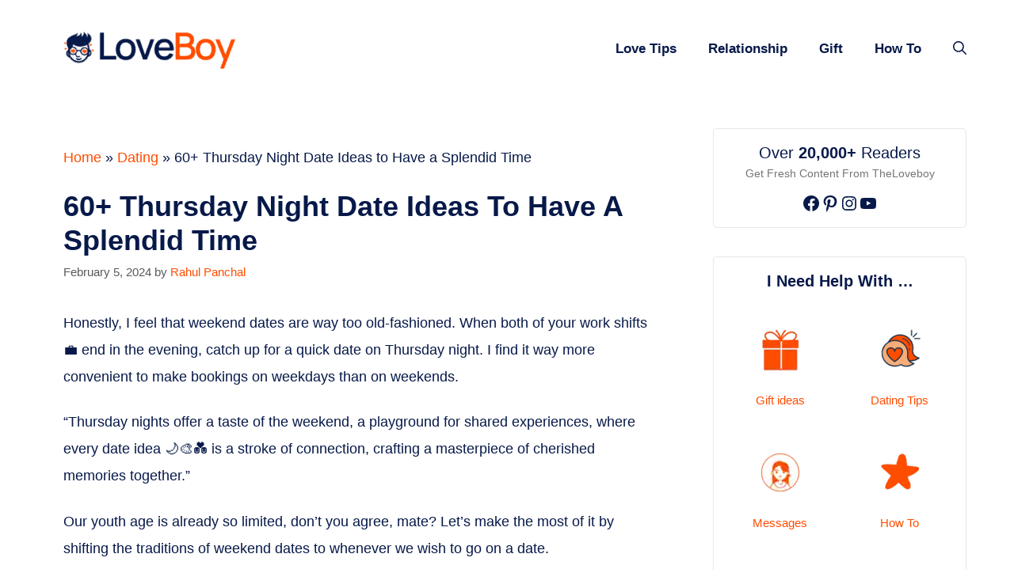

--- FILE ---
content_type: text/html; charset=UTF-8
request_url: https://theloveboy.com/thursday-night-date-ideas/
body_size: 40516
content:
<!DOCTYPE html>
<html lang="en-US" prefix="og: https://ogp.me/ns#">
<head><meta charset="UTF-8"><script>if(navigator.userAgent.match(/MSIE|Internet Explorer/i)||navigator.userAgent.match(/Trident\/7\..*?rv:11/i)){var href=document.location.href;if(!href.match(/[?&]nowprocket/)){if(href.indexOf("?")==-1){if(href.indexOf("#")==-1){document.location.href=href+"?nowprocket=1"}else{document.location.href=href.replace("#","?nowprocket=1#")}}else{if(href.indexOf("#")==-1){document.location.href=href+"&nowprocket=1"}else{document.location.href=href.replace("#","&nowprocket=1#")}}}}</script><script>(()=>{class RocketLazyLoadScripts{constructor(){this.v="1.2.5.1",this.triggerEvents=["keydown","mousedown","mousemove","touchmove","touchstart","touchend","wheel"],this.userEventHandler=this.t.bind(this),this.touchStartHandler=this.i.bind(this),this.touchMoveHandler=this.o.bind(this),this.touchEndHandler=this.h.bind(this),this.clickHandler=this.u.bind(this),this.interceptedClicks=[],this.interceptedClickListeners=[],this.l(this),window.addEventListener("pageshow",(t=>{this.persisted=t.persisted,this.everythingLoaded&&this.m()})),document.addEventListener("DOMContentLoaded",(()=>{this.p()})),this.delayedScripts={normal:[],async:[],defer:[]},this.trash=[],this.allJQueries=[]}k(t){document.hidden?t.t():(this.triggerEvents.forEach((e=>window.addEventListener(e,t.userEventHandler,{passive:!0}))),window.addEventListener("touchstart",t.touchStartHandler,{passive:!0}),window.addEventListener("mousedown",t.touchStartHandler),document.addEventListener("visibilitychange",t.userEventHandler))}_(){this.triggerEvents.forEach((t=>window.removeEventListener(t,this.userEventHandler,{passive:!0}))),document.removeEventListener("visibilitychange",this.userEventHandler)}i(t){"HTML"!==t.target.tagName&&(window.addEventListener("touchend",this.touchEndHandler),window.addEventListener("mouseup",this.touchEndHandler),window.addEventListener("touchmove",this.touchMoveHandler,{passive:!0}),window.addEventListener("mousemove",this.touchMoveHandler),t.target.addEventListener("click",this.clickHandler),this.L(t.target,!0),this.M(t.target,"onclick","rocket-onclick"),this.C())}o(t){window.removeEventListener("touchend",this.touchEndHandler),window.removeEventListener("mouseup",this.touchEndHandler),window.removeEventListener("touchmove",this.touchMoveHandler,{passive:!0}),window.removeEventListener("mousemove",this.touchMoveHandler),t.target.removeEventListener("click",this.clickHandler),this.L(t.target,!1),this.M(t.target,"rocket-onclick","onclick"),this.O()}h(){window.removeEventListener("touchend",this.touchEndHandler),window.removeEventListener("mouseup",this.touchEndHandler),window.removeEventListener("touchmove",this.touchMoveHandler,{passive:!0}),window.removeEventListener("mousemove",this.touchMoveHandler)}u(t){t.target.removeEventListener("click",this.clickHandler),this.L(t.target,!1),this.M(t.target,"rocket-onclick","onclick"),this.interceptedClicks.push(t),t.preventDefault(),t.stopPropagation(),t.stopImmediatePropagation(),this.O()}D(){window.removeEventListener("touchstart",this.touchStartHandler,{passive:!0}),window.removeEventListener("mousedown",this.touchStartHandler),this.interceptedClicks.forEach((t=>{t.target.dispatchEvent(new MouseEvent("click",{view:t.view,bubbles:!0,cancelable:!0}))}))}l(t){EventTarget.prototype.addEventListenerBase=EventTarget.prototype.addEventListener,EventTarget.prototype.addEventListener=function(e,i,o){"click"!==e||t.windowLoaded||i===t.clickHandler||t.interceptedClickListeners.push({target:this,func:i,options:o}),(this||window).addEventListenerBase(e,i,o)}}L(t,e){this.interceptedClickListeners.forEach((i=>{i.target===t&&(e?t.removeEventListener("click",i.func,i.options):t.addEventListener("click",i.func,i.options))})),t.parentNode!==document.documentElement&&this.L(t.parentNode,e)}S(){return new Promise((t=>{this.T?this.O=t:t()}))}C(){this.T=!0}O(){this.T=!1}M(t,e,i){t.hasAttribute&&t.hasAttribute(e)&&(event.target.setAttribute(i,event.target.getAttribute(e)),event.target.removeAttribute(e))}t(){this._(this),"loading"===document.readyState?document.addEventListener("DOMContentLoaded",this.R.bind(this)):this.R()}p(){let t=[];document.querySelectorAll("script[type=rocketlazyloadscript][data-rocket-src]").forEach((e=>{let i=e.getAttribute("data-rocket-src");if(i&&0!==i.indexOf("data:")){0===i.indexOf("//")&&(i=location.protocol+i);try{const o=new URL(i).origin;o!==location.origin&&t.push({src:o,crossOrigin:e.crossOrigin||"module"===e.getAttribute("data-rocket-type")})}catch(t){}}})),t=[...new Map(t.map((t=>[JSON.stringify(t),t]))).values()],this.j(t,"preconnect")}async R(){this.lastBreath=Date.now(),this.P(this),this.F(this),this.q(),this.A(),this.I(),await this.U(this.delayedScripts.normal),await this.U(this.delayedScripts.defer),await this.U(this.delayedScripts.async);try{await this.W(),await this.H(this),await this.J()}catch(t){console.error(t)}window.dispatchEvent(new Event("rocket-allScriptsLoaded")),this.everythingLoaded=!0,this.S().then((()=>{this.D()})),this.N()}A(){document.querySelectorAll("script[type=rocketlazyloadscript]").forEach((t=>{t.hasAttribute("data-rocket-src")?t.hasAttribute("async")&&!1!==t.async?this.delayedScripts.async.push(t):t.hasAttribute("defer")&&!1!==t.defer||"module"===t.getAttribute("data-rocket-type")?this.delayedScripts.defer.push(t):this.delayedScripts.normal.push(t):this.delayedScripts.normal.push(t)}))}async B(t){if(await this.G(),!0!==t.noModule||!("noModule"in HTMLScriptElement.prototype))return new Promise((e=>{let i;function o(){(i||t).setAttribute("data-rocket-status","executed"),e()}try{if(navigator.userAgent.indexOf("Firefox/")>0||""===navigator.vendor)i=document.createElement("script"),[...t.attributes].forEach((t=>{let e=t.nodeName;"type"!==e&&("data-rocket-type"===e&&(e="type"),"data-rocket-src"===e&&(e="src"),i.setAttribute(e,t.nodeValue))})),t.text&&(i.text=t.text),i.hasAttribute("src")?(i.addEventListener("load",o),i.addEventListener("error",(function(){i.setAttribute("data-rocket-status","failed"),e()})),setTimeout((()=>{i.isConnected||e()}),1)):(i.text=t.text,o()),t.parentNode.replaceChild(i,t);else{const i=t.getAttribute("data-rocket-type"),n=t.getAttribute("data-rocket-src");i?(t.type=i,t.removeAttribute("data-rocket-type")):t.removeAttribute("type"),t.addEventListener("load",o),t.addEventListener("error",(function(){t.setAttribute("data-rocket-status","failed"),e()})),n?(t.removeAttribute("data-rocket-src"),t.src=n):t.src="data:text/javascript;base64,"+window.btoa(unescape(encodeURIComponent(t.text)))}}catch(i){t.setAttribute("data-rocket-status","failed"),e()}}));t.setAttribute("data-rocket-status","skipped")}async U(t){const e=t.shift();return e&&e.isConnected?(await this.B(e),this.U(t)):Promise.resolve()}I(){this.j([...this.delayedScripts.normal,...this.delayedScripts.defer,...this.delayedScripts.async],"preload")}j(t,e){var i=document.createDocumentFragment();t.forEach((t=>{const o=t.getAttribute&&t.getAttribute("data-rocket-src")||t.src;if(o){const n=document.createElement("link");n.href=o,n.rel=e,"preconnect"!==e&&(n.as="script"),t.getAttribute&&"module"===t.getAttribute("data-rocket-type")&&(n.crossOrigin=!0),t.crossOrigin&&(n.crossOrigin=t.crossOrigin),t.integrity&&(n.integrity=t.integrity),i.appendChild(n),this.trash.push(n)}})),document.head.appendChild(i)}P(t){let e={};function i(i,o){return e[o].eventsToRewrite.indexOf(i)>=0&&!t.everythingLoaded?"rocket-"+i:i}function o(t,o){!function(t){e[t]||(e[t]={originalFunctions:{add:t.addEventListener,remove:t.removeEventListener},eventsToRewrite:[]},t.addEventListener=function(){arguments[0]=i(arguments[0],t),e[t].originalFunctions.add.apply(t,arguments)},t.removeEventListener=function(){arguments[0]=i(arguments[0],t),e[t].originalFunctions.remove.apply(t,arguments)})}(t),e[t].eventsToRewrite.push(o)}function n(e,i){let o=e[i];e[i]=null,Object.defineProperty(e,i,{get:()=>o||function(){},set(n){t.everythingLoaded?o=n:e["rocket"+i]=o=n}})}o(document,"DOMContentLoaded"),o(window,"DOMContentLoaded"),o(window,"load"),o(window,"pageshow"),o(document,"readystatechange"),n(document,"onreadystatechange"),n(window,"onload"),n(window,"onpageshow")}F(t){let e;function i(e){return t.everythingLoaded?e:e.split(" ").map((t=>"load"===t||0===t.indexOf("load.")?"rocket-jquery-load":t)).join(" ")}function o(o){if(o&&o.fn&&!t.allJQueries.includes(o)){o.fn.ready=o.fn.init.prototype.ready=function(e){return t.domReadyFired?e.bind(document)(o):document.addEventListener("rocket-DOMContentLoaded",(()=>e.bind(document)(o))),o([])};const e=o.fn.on;o.fn.on=o.fn.init.prototype.on=function(){return this[0]===window&&("string"==typeof arguments[0]||arguments[0]instanceof String?arguments[0]=i(arguments[0]):"object"==typeof arguments[0]&&Object.keys(arguments[0]).forEach((t=>{const e=arguments[0][t];delete arguments[0][t],arguments[0][i(t)]=e}))),e.apply(this,arguments),this},t.allJQueries.push(o)}e=o}o(window.jQuery),Object.defineProperty(window,"jQuery",{get:()=>e,set(t){o(t)}})}async H(t){const e=document.querySelector("script[data-webpack]");e&&(await async function(){return new Promise((t=>{e.addEventListener("load",t),e.addEventListener("error",t)}))}(),await t.K(),await t.H(t))}async W(){this.domReadyFired=!0,await this.G(),document.dispatchEvent(new Event("rocket-readystatechange")),await this.G(),document.rocketonreadystatechange&&document.rocketonreadystatechange(),await this.G(),document.dispatchEvent(new Event("rocket-DOMContentLoaded")),await this.G(),window.dispatchEvent(new Event("rocket-DOMContentLoaded"))}async J(){await this.G(),document.dispatchEvent(new Event("rocket-readystatechange")),await this.G(),document.rocketonreadystatechange&&document.rocketonreadystatechange(),await this.G(),window.dispatchEvent(new Event("rocket-load")),await this.G(),window.rocketonload&&window.rocketonload(),await this.G(),this.allJQueries.forEach((t=>t(window).trigger("rocket-jquery-load"))),await this.G();const t=new Event("rocket-pageshow");t.persisted=this.persisted,window.dispatchEvent(t),await this.G(),window.rocketonpageshow&&window.rocketonpageshow({persisted:this.persisted}),this.windowLoaded=!0}m(){document.onreadystatechange&&document.onreadystatechange(),window.onload&&window.onload(),window.onpageshow&&window.onpageshow({persisted:this.persisted})}q(){const t=new Map;document.write=document.writeln=function(e){const i=document.currentScript;i||console.error("WPRocket unable to document.write this: "+e);const o=document.createRange(),n=i.parentElement;let s=t.get(i);void 0===s&&(s=i.nextSibling,t.set(i,s));const c=document.createDocumentFragment();o.setStart(c,0),c.appendChild(o.createContextualFragment(e)),n.insertBefore(c,s)}}async G(){Date.now()-this.lastBreath>45&&(await this.K(),this.lastBreath=Date.now())}async K(){return document.hidden?new Promise((t=>setTimeout(t))):new Promise((t=>requestAnimationFrame(t)))}N(){this.trash.forEach((t=>t.remove()))}static run(){const t=new RocketLazyLoadScripts;t.k(t)}}RocketLazyLoadScripts.run()})();</script>
	
	
	<link rel="profile" href="https://gmpg.org/xfn/11">
		<style>img:is([sizes="auto" i], [sizes^="auto," i]) { contain-intrinsic-size: 3000px 1500px }</style>
	<!-- Hubbub v.1.34.1 https://morehubbub.com/ -->
<meta property="og:locale" content="en_US" />
<meta property="og:type" content="article" />
<meta property="og:title" content="60+ Thursday Night Date Ideas to Have a Splendid Time" />
<meta property="og:description" content="Honestly, I feel that weekend dates are way too old-fashioned. When both of your work shifts 💼 end in the evening, catch up for a quick date on Thursday night. I find it way more" />
<meta property="og:url" content="https://theloveboy.com/thursday-night-date-ideas/" />
<meta property="og:site_name" content="TheLoveBoy.Com- Love | Relationship | Romance Tips" />
<meta property="og:updated_time" content="2024-02-05T11:45:59+00:00" />
<meta property="article:published_time" content="2024-02-05T11:45:56+00:00" />
<meta property="article:modified_time" content="2024-02-05T11:45:59+00:00" />
<meta name="twitter:card" content="summary_large_image" />
<meta name="twitter:title" content="60+ Thursday Night Date Ideas to Have a Splendid Time" />
<meta name="twitter:description" content="Honestly, I feel that weekend dates are way too old-fashioned. When both of your work shifts 💼 end in the evening, catch up for a quick date on Thursday night. I find it way more" />
<meta class="flipboard-article" content="Honestly, I feel that weekend dates are way too old-fashioned. When both of your work shifts 💼 end in the evening, catch up for a quick date on Thursday night. I find it way more" />
<meta property="og:image" content="https://theloveboy.com/wp-content/uploads/2024/02/thursday-night-date-ideas.png" />
<meta name="twitter:image" content="https://theloveboy.com/wp-content/uploads/2024/02/thursday-night-date-ideas.png" />
<meta property="og:image:width" content="1024" />
<meta property="og:image:height" content="768" />
<!-- Hubbub v.1.34.1 https://morehubbub.com/ -->
<meta name="viewport" content="width=device-width, initial-scale=1"><script type="rocketlazyloadscript" data-grow-initializer="">!(function(){window.growMe||((window.growMe=function(e){window.growMe._.push(e);}),(window.growMe._=[]));var e=document.createElement("script");(e.type="text/javascript"),(e.src="https://faves.grow.me/main.js"),(e.defer=!0),e.setAttribute("data-grow-faves-site-id","U2l0ZTphZTEwMWJiMS1jOWJhLTRlMTAtYTdhNi1hNGEzOTY5ZjBiOTg=");var t=document.getElementsByTagName("script")[0];t.parentNode.insertBefore(e,t);})();</script>
<!-- Search Engine Optimization by Rank Math PRO - https://rankmath.com/ -->
<title>60+ Thursday Night Date Ideas to Have a Splendid Time</title>
<meta name="robots" content="index, follow, max-snippet:-1, max-video-preview:-1, max-image-preview:large"/>
<link rel="canonical" href="https://theloveboy.com/thursday-night-date-ideas/" />
<meta property="og:locale" content="en_US" />
<meta property="og:type" content="article" />
<meta property="og:title" content="60+ Thursday Night Date Ideas to Have a Splendid Time" />
<meta property="og:url" content="https://theloveboy.com/thursday-night-date-ideas/" />
<meta property="og:site_name" content="TheLoveBoy.Com- Love | Relationship | Romance Tips" />
<meta property="article:author" content="https://facebook.com/rjpanchal" />
<meta property="article:section" content="Dating" />
<meta property="og:updated_time" content="2024-02-05T11:45:59+00:00" />
<meta property="og:image" content="https://theloveboy.com/wp-content/uploads/2024/02/thursday-night-date-ideas.png" />
<meta property="og:image:secure_url" content="https://theloveboy.com/wp-content/uploads/2024/02/thursday-night-date-ideas.png" />
<meta property="og:image:width" content="1024" />
<meta property="og:image:height" content="768" />
<meta property="og:image:alt" content="Thursday Night Date Ideas" />
<meta property="og:image:type" content="image/png" />
<meta property="article:published_time" content="2024-02-05T11:45:56+00:00" />
<meta property="article:modified_time" content="2024-02-05T11:45:59+00:00" />
<meta name="twitter:card" content="summary_large_image" />
<meta name="twitter:title" content="60+ Thursday Night Date Ideas to Have a Splendid Time" />
<meta name="twitter:creator" content="@rjpanchal" />
<meta name="twitter:image" content="https://theloveboy.com/wp-content/uploads/2024/02/thursday-night-date-ideas.png" />
<script type="application/ld+json" class="rank-math-schema-pro">{"@context":"https://schema.org","@graph":[{"@type":"Organization","@id":"https://theloveboy.com/#organization","name":"Burban Media","url":"https://theloveboy.com","logo":{"@type":"ImageObject","@id":"https://theloveboy.com/#logo","url":"https://theloveboy.com/wp-content/uploads/2020/10/theloveboy-logo.png","contentUrl":"https://theloveboy.com/wp-content/uploads/2020/10/theloveboy-logo.png","caption":"Burban Media","inLanguage":"en-US","width":"300","height":"95"}},{"@type":"WebSite","@id":"https://theloveboy.com/#website","url":"https://theloveboy.com","name":"Burban Media","publisher":{"@id":"https://theloveboy.com/#organization"},"inLanguage":"en-US"},{"@type":"ImageObject","@id":"https://theloveboy.com/wp-content/uploads/2024/02/thursday-night-date-ideas.png","url":"https://theloveboy.com/wp-content/uploads/2024/02/thursday-night-date-ideas.png","width":"1024","height":"768","caption":"Thursday Night Date Ideas","inLanguage":"en-US"},{"@type":"BreadcrumbList","@id":"https://theloveboy.com/thursday-night-date-ideas/#breadcrumb","itemListElement":[{"@type":"ListItem","position":"1","item":{"@id":"https://theloveboy.com","name":"Home"}},{"@type":"ListItem","position":"2","item":{"@id":"https://theloveboy.com/dating-tips/","name":"Dating"}},{"@type":"ListItem","position":"3","item":{"@id":"https://theloveboy.com/thursday-night-date-ideas/","name":"60+ Thursday Night Date Ideas to Have a Splendid Time"}}]},{"@type":"WebPage","@id":"https://theloveboy.com/thursday-night-date-ideas/#webpage","url":"https://theloveboy.com/thursday-night-date-ideas/","name":"60+ Thursday Night Date Ideas to Have a Splendid Time","datePublished":"2024-02-05T11:45:56+00:00","dateModified":"2024-02-05T11:45:59+00:00","isPartOf":{"@id":"https://theloveboy.com/#website"},"primaryImageOfPage":{"@id":"https://theloveboy.com/wp-content/uploads/2024/02/thursday-night-date-ideas.png"},"inLanguage":"en-US","breadcrumb":{"@id":"https://theloveboy.com/thursday-night-date-ideas/#breadcrumb"}},{"@type":"Person","@id":"https://theloveboy.com/thursday-night-date-ideas/#author","name":"Rahul Panchal","image":{"@type":"ImageObject","@id":"https://secure.gravatar.com/avatar/4281d209451709bb1e6077b52423c5585ebb2363ec41f61ffa4b9727a995868b?s=96&amp;d=mm&amp;r=g","url":"https://secure.gravatar.com/avatar/4281d209451709bb1e6077b52423c5585ebb2363ec41f61ffa4b9727a995868b?s=96&amp;d=mm&amp;r=g","caption":"Rahul Panchal","inLanguage":"en-US"},"sameAs":["https://theloveboy.com","https://facebook.com/rjpanchal","https://twitter.com/rjpanchal","https://in.linkedin.com/in/rjpanchal"],"worksFor":{"@id":"https://theloveboy.com/#organization"}},{"@type":"BlogPosting","headline":"60+ Thursday Night Date Ideas to Have a Splendid Time","datePublished":"2024-02-05T11:45:56+00:00","dateModified":"2024-02-05T11:45:59+00:00","articleSection":"Dating","author":{"@id":"https://theloveboy.com/thursday-night-date-ideas/#author","name":"Rahul Panchal"},"publisher":{"@id":"https://theloveboy.com/#organization"},"description":"Honestly, I feel that weekend dates are way too old-fashioned. When both of your work shifts \ud83d\udcbc end in the evening, catch up for a quick date on Thursday night. I find it way more convenient to make bookings on weekdays than on weekends.","name":"60+ Thursday Night Date Ideas to Have a Splendid Time","@id":"https://theloveboy.com/thursday-night-date-ideas/#richSnippet","isPartOf":{"@id":"https://theloveboy.com/thursday-night-date-ideas/#webpage"},"image":{"@id":"https://theloveboy.com/wp-content/uploads/2024/02/thursday-night-date-ideas.png"},"inLanguage":"en-US","mainEntityOfPage":{"@id":"https://theloveboy.com/thursday-night-date-ideas/#webpage"}}]}</script>
<!-- /Rank Math WordPress SEO plugin -->

<link rel='dns-prefetch' href='//stats.wp.com' />

<link rel="alternate" type="application/rss+xml" title="TheLoveBoy.Com- Love | Relationship | Romance Tips &raquo; Feed" href="https://theloveboy.com/feed/" />
<link rel="alternate" type="application/rss+xml" title="TheLoveBoy.Com- Love | Relationship | Romance Tips &raquo; Comments Feed" href="https://theloveboy.com/comments/feed/" />
<link rel="alternate" type="application/rss+xml" title="TheLoveBoy.Com- Love | Relationship | Romance Tips &raquo; 60+ Thursday Night Date Ideas to Have a Splendid Time Comments Feed" href="https://theloveboy.com/thursday-night-date-ideas/feed/" />
<style id='wp-emoji-styles-inline-css'>

	img.wp-smiley, img.emoji {
		display: inline !important;
		border: none !important;
		box-shadow: none !important;
		height: 1em !important;
		width: 1em !important;
		margin: 0 0.07em !important;
		vertical-align: -0.1em !important;
		background: none !important;
		padding: 0 !important;
	}
</style>
<link rel='stylesheet' id='wp-block-library-css' href='https://theloveboy.com/wp-includes/css/dist/block-library/style.min.css?ver=6.8.3' media='all' />
<style id='wp-block-library-inline-css'>
.has-text-align-justify{text-align:justify;}
</style>
<style id='classic-theme-styles-inline-css'>
/*! This file is auto-generated */
.wp-block-button__link{color:#fff;background-color:#32373c;border-radius:9999px;box-shadow:none;text-decoration:none;padding:calc(.667em + 2px) calc(1.333em + 2px);font-size:1.125em}.wp-block-file__button{background:#32373c;color:#fff;text-decoration:none}
</style>
<style id='tbb-blocks-icon-box-style-inline-css'>
.tbb-block-icon-box{align-items:center;border:1px solid;border-radius:50px;display:inline-flex;gap:10px;margin:8px;padding:8px 17px}.tbb-block-icon-box .link{color:#000;display:inline-flex;gap:8px;text-decoration:none}.tbb-block-icon-box img{height:20px;-o-object-fit:contain;object-fit:contain;width:20px}.tbb-block-icon-box h3{font-size:16px;font-style:normal;font-weight:400;margin:0}

</style>
<style id='tbb-block-tabs-style-inline-css'>
.tbb-block-tab-wrapper .tbb-block-tabs-nav{align-items:center;border-bottom:1px solid silver;display:flex;flex-wrap:wrap;justify-content:space-between}.tbb-block-tab-wrapper .tbb-block-tabs-nav .tbb-block-tab-item{text-align:center}.tbb-block-tab-wrapper .tbb-block-tabs-nav .tbb-block-tab-item .tbb-block-tab-link{color:silver;font-size:14px;line-height:20px;padding:12px 12px 20px}.tbb-block-tab-wrapper .tbb-block-tabs-nav .tbb-block-tab-item .tbb-block-tab-link.is-active{border-bottom:2px solid #ff4d00;color:#ff4d00}.tbb-block-tab-wrapper .tbb-block-tabs-nav .tbb-block-tab-item .tbb-block-tab-link.is-active img{filter:none}.tbb-block-tab-wrapper .tbb-block-tabs-nav .tbb-block-tabs-title{font-size:16px;font-weight:500}.tbb-block-tab-wrapper .tbb-block-tabs-nav .tbb-block-tab-item img{filter:grayscale(100%);height:40px;margin-bottom:5px}.tbb-block-tab-wrapper .tbb-block-tab-content .tbb-block-tab-panel{display:none;padding-top:16px}.tbb-block-tab-wrapper .tbb-block-tab-content .tbb-block-tab-panel.is-active{display:block}.tbb-block-tab-wrapper.is-style-pills .tbb-block-tabs-nav .tbb-block-tab-item .tbb-block-tab-link{background-color:#94a3b8;border-radius:4px;color:#fff;margin-right:10px}.tbb-block-tab-wrapper.is-style-pills .tbb-block-tabs-nav .tbb-block-tab-item .tbb-block-tab-link.is-active{background-color:#1d4ed8}@media(max-width:7676px){.tbb-block-tab-wrapper .tbb-block-tabs-nav .tbb-block-tabs-title{font-size:14px}}

</style>
<style id='tbb-block-callout-style-inline-css'>
.tbb-block-callout-wrapper{background:0 0;border:1px solid #eee;border-radius:9px;border-bottom-left-radius:0;box-shadow:6px 6px 0 0 rgba(255,77,0,.502);margin:2rem auto;max-width:600px;padding:1.875rem 1.25rem 1.25rem;position:relative;width:calc(100% - 6px)}.tbb-block-callout-wrapper .heading{font-size:23px;font-weight:700;margin-bottom:7px}.tbb-block-callout-wrapper .description{font-size:16px}.tbb-block-callout-wrapper .icon{height:29px;left:17px;position:absolute;top:-7px;width:25px}

</style>
<style id='tbb-block-quote-style-inline-css'>
.tbb-block-quote-wrapper{background-color:rgba(255,77,0,.059);border:.125rem solid var(--tbb-primary);border-radius:.75rem;font-size:1em;font-weight:500;line-height:1.6;margin-bottom:1.5rem;margin-top:1.5rem;outline:.125rem dashed #ead5ff;outline-offset:.25rem;padding:1.5rem}.tbb-block-quote-wrapper .title{font-weight:700}.tbb-block-quote-wrapper .description{color:#333;font-size:16px;margin:0}

</style>
<style id='tbb-block-categories-style-inline-css'>
.tbb-block-categories{grid-column-gap:20px;grid-row-gap:20px;align-items:end;display:grid;grid-template-columns:repeat(auto-fit,minmax(100px,1fr))}.tbb-block-categories .tbb-block-category-item img{width:60px}.tbb-block-categories .tbb-block-category-item{text-align:center}.tbb-block-categories .tbb-block-category-item a{text-decoration:none}.tbb-block-categories .tbb-block-tabs-title{color:var(--tbb-black);font-size:15px;font-weight:700}.tbb-block-categories .tbb-block-category-item svg{height:60px}.tbb-button-view-all{border:2px solid var(--tbb-primary);border-radius:40px 40px 40px 40px;color:var(--tbb-primary);display:inline-block;font-size:16px;font-weight:800;padding:15px 30px;text-align:right;text-decoration:none;transition:background-color .3s linear}.tbb-block-category-wrapper{padding:40px 0}.tbb-block-category-wrapper .tbb-button-view-all:hover{background:var(--tbb-primary);color:#fff}.tbb-block-category-wrapper .tbb-all-cat{margin-top:30px;text-align:right}

</style>
<link rel='stylesheet' id='tbb-block-pros-cons-style-css' href='https://theloveboy.com/wp-content/plugins/tbb-custom/build/blocks/pros-cons/style-index.css?ver=1.1.0' media='all' />
<style id='tbb-block-reviews-style-inline-css'>
.tbb-block-reviews-wrapper .tbb-block-review-title{color:#2d2d2d;font-size:28px;font-weight:700;letter-spacing:-.1px;line-height:36px}.tbb-block-reviews-wrapper .dashicons-star-empty{color:#e2e2e2}.tbb-block-reviews-wrapper .dashicons.dashicons-star-filled,.tbb-block-reviews-wrapper .dashicons.dashicons-star-half{color:#ffb401}.tbb-block-reviews-wrapper .tbb-block-review-description{color:#797979;font-size:14px;font-weight:400;line-height:21px;margin:0}.tbb-block-reviews-wrapper .tbb-block-heading .tbb-review-ratings span{font-size:33px;height:35px;width:35px}.tbb-block-reviews-wrapper .tbb-block-reviews{padding:40px 0}.tbb-block-reviews-wrapper .tbb-block-heading{align-items:flex-end;display:flex;gap:10px;margin-bottom:30px}.tbb-block-reviews-wrapper .tbb-block-reviews-item .tbb-block-review-title{color:#2d2d2d;font-size:14px;font-weight:400;line-height:18px;margin-bottom:5px}.tbb-block-reviews-wrapper .tbb-block-review-items{display:flex;gap:50px}@media(max-width:767px){.tbb-block-reviews-wrapper .tbb-block-review-items{flex-wrap:wrap;gap:20px}}

</style>
<style id='tbb-block-list-style-inline-css'>
.tbb-block-list-wrapper ul{list-style:none}.tbb-block-list-wrapper span.list-item-index{display:none}.tbb-block-list-wrapper.is-style-number ul li{background-color:#fff;border-radius:5px;box-shadow:0 24px 32px 0 hsla(0,0%,93%,.5);margin-bottom:8px;padding:24px}.tbb-block-list-wrapper.is-style-number ul{margin:0}.tbb-block-list-wrapper.is-style-number li:before{content:unset}.tbb-block-list-wrapper.is-style-number li{display:flex}.tbb-block-list-wrapper.is-style-number .list-item-index{align-items:center;background-color:var(--tbb-primary);border-radius:50%;color:#fff;display:inline-flex;font-size:16px;height:32px;justify-content:center;margin-left:0;margin-right:15px;min-height:32px;min-width:32px;overflow:hidden;width:32px}.tbb-block-list-wrapper li:before{color:var(--tbb-primary);content:"•";display:inline-block;font-size:20px;font-weight:700;margin-left:-1em;width:1em}.tbb-block-list-wrapper ul li a{color:var(--tbb-primary);text-decoration-color:var(--tbb-primary)}

</style>
<style id='tbb-block-boxes-style-inline-css'>
.tbb-block-boxes{grid-column-gap:20px;grid-row-gap:20px;display:grid;grid-template-columns:repeat(auto-fit,minmax(240px,1fr))}.tbb-block-box-item{background-color:#fff;border-radius:20px;box-shadow:0 24px 32px hsla(0,0%,93%,.5);padding:20px 30px;position:relative}.tbb-block-box-item .tbb-block-box-title{color:#1d1d1d;display:block;font-size:17px;font-weight:700;margin-bottom:12px}p.tbb-block-box-description{color:#333;font-size:15px}.tbb-block-box-item img{background:#fff;border-radius:100px;height:65px;padding:10px;width:65px}.tbb-block-box-wrapper{padding:48px 0}

</style>
<style id='tbb-block-tools-style-inline-css'>
.tbb-block-tool{align-items:center;background-color:#fff;border-radius:15px;box-shadow:0 9px 20px 0 hsla(0,0%,66%,.15);display:flex;margin:15px 0;padding:14px 20px}.tbb-block-tool .tbb-block-tool-title{color:#4e4e4e;font-size:17px;line-height:24px;margin:0;min-width:220px;width:100%}.tbb-block-tool .tbb-block-pills-wrapper{margin:0}@media(max-width:767px){.tbb-block-tool{flex-wrap:wrap;gap:20px}}

</style>
<style id='tbb-block-pills-style-inline-css'>
.tbb-block-pills-wrapper{align-items:center;display:flex;flex-wrap:wrap;gap:10px}.tbb-block-pills-wrapper .tbb-block-pill{align-items:center;border:1px solid;border-radius:50px;display:inline-flex;padding:8px 17px}.tbb-block-pills-wrapper .tbb-block-pill .link{align-items:center;color:inherit;display:inline-flex;gap:8px;text-decoration:none}.tbb-block-pills-wrapper .tbb-block-pill img{height:20px;-o-object-fit:contain;object-fit:contain;width:20px}.tbb-block-pills-wrapper .tbb-block-pill{text-align:center}.tbb-block-pills-wrapper .tbb-block-pill a{text-decoration:none}.tbb-block-pills-wrapper .tbb-block-pill svg{height:60px}.tbb-block-pills-wrapper.is-style-style-1 .tbb-block-pill{background:#fff4f1!important;border:unset;color:var(--tbb-primary)!important;font-weight:600}

</style>
<style id='tbb-block-sources-style-inline-css'>
.tbb-block-sources-wrapper{padding:30px 0}.tbb-block-sources-wrapper .sources-heading{font-size:17px;font-weight:700;text-transform:uppercase}.tbb-block-sources-wrapper .sources-description{background-color:rgba(0,0,0,.05);font-size:1rem;line-height:1.5rem;margin:1rem 0;padding:1rem;text-underline-offset:.1875rem}.tbb-block-sources-wrapper .list-items{margin-left:29px}.tbb-block-sources-wrapper .list-items li{margin-bottom:.6rem}.tbb-block-sources-wrapper .list-items li::marker{font-size:17px;font-weight:700}.tbb-block-sources-wrapper a{color:var(--tbb-primary)}

</style>
<style id='tbb-block-listings-style-inline-css'>
html{scroll-behavior:smooth}h1.heading{font-size:2.3rem;font-weight:600}.tbb-block-listings-wrapper p{font-size:1.125rem;line-height:1.5rem;text-underline-offset:.3125rem}ul.tbb-block-listing-item-head a{align-items:center;border:1px solid #415262;color:#333;display:flex;height:2.5rem;justify-content:center;text-decoration:none;width:2.5rem}ul.tbb-block-listing-item-head{display:flex;gap:.45rem;list-style:none;margin:1rem 0 0;overflow-x:auto;padding:0 0 1rem}.tbb-block-listing{margin:1.5rem 0}.tbb-block-listing ul.tbb-block-listing-items li{border-top:1px solid #d4d4d4;color:#222;display:block;font-size:16px;line-height:1.3;padding:.625rem 0}.tbb-block-listing ul.tbb-block-listing-items li a{color:#333;text-decoration:none}.tbb-block-listing ul.tbb-block-listing-items li a:hover{color:var(--tbb-primary)}.tbb-block-listing .tbb-block-listing-footer{display:flex;justify-content:flex-end;padding:.75rem 1rem}.tbb-block-listing .tbb-block-listing-footer a{border:2px solid var(--tbb-primary);color:#333;font-weight:600;letter-spacing:.07rem;padding:.65rem 1rem;text-decoration:none;text-transform:uppercase}.tbb-block-listing .tbb-block-listing-index{align-items:center;background-color:#000;color:#fff;display:flex;font-size:28px;font-weight:500;height:2.5rem;justify-content:center;margin:0;padding:10px;position:relative;text-align:center;width:2.5rem}.tbb-block-listing ul.tbb-block-listing-items{-moz-column-gap:1rem;column-gap:1rem;display:grid;grid-template-columns:repeat(auto-fit,minmax(280px,1fr));list-style:none;margin:1rem 0;padding:0}@media(max-width:767px){.tbb-block-listing .tbb-block-listing-footer a{font-size:14px}}

</style>
<style id='tbb-block-item-style-inline-css'>
.tbb-block-pills-wrapper{align-items:center;display:flex;flex-wrap:wrap;gap:10px}.tbb-block-pills-wrapper .tbb-block-pill{align-items:center;border:1px solid;border-radius:50px;display:inline-flex;padding:8px 17px}.tbb-block-pills-wrapper .tbb-block-pill .link{align-items:center;color:inherit;display:inline-flex;gap:8px;text-decoration:none}.tbb-block-pills-wrapper .tbb-block-pill img{height:20px;-o-object-fit:contain;object-fit:contain;width:20px}.tbb-block-pills-wrapper .tbb-block-pill{text-align:center}.tbb-block-pills-wrapper .tbb-block-pill a{text-decoration:none}.tbb-block-pills-wrapper .tbb-block-pill svg{height:60px}.tbb-block-pills-wrapper.is-style-style-1 .tbb-block-pill{background:#fff4f1!important;border:unset;color:var(--tbb-primary)!important;font-weight:600}

</style>
<style id='tbb-block-sidebar-1-style-inline-css'>
.tbb-block-subscriber-wrapper{background:#fff;border:1px solid #e7e7e7;border-radius:5px;display:block;max-width:350px;padding:18px;text-align:center}h3.heading{font-size:20px;line-height:1.2;margin-bottom:3px}.description{color:#757575;font-size:14px;line-height:1.6;margin:0 0 15px}.tbb-block-subscriber-wrapper ul.wp-block-social-links{justify-content:center;margin:0!important}.tbb-block-subscriber-wrapper li{margin:0!important}.tbb-block-subscriber-wrapper li a{margin-bottom:0!important}

</style>
<style id='tbb-block-sidebar-2-style-inline-css'>
.tbb-block-sidebar-2-wrapper{background:#fff;border:1px solid #e7e7e7;border-radius:5px;display:block;max-width:350px;padding:18px;text-align:center}.tbb-block-sidebar-2-wrapper .tbb-all-cat{display:none}.tbb-block-sidebar-2-wrapper .tbb-block-categories{align-items:baseline;grid-template-columns:repeat(2,1fr)}.tbb-block-sidebar-2-wrapper .tbb-block-category-wrapper{padding:0}.tbb-block-sidebar-2-wrapper .tbb-block-categories{padding-top:20px}.tbb-block-sidebar-2-wrapper .tbb-block-tabs-title{color:#464646;display:block;font-size:15px;font-weight:500;line-height:1.4;text-align:center}.tbb-block-sidebar-2-wrapper .tbb-block-category-item{padding:10px 0}.tbb-block-sidebar-2-wrapper h3.heading{font-size:20px;font-weight:800;line-height:1.2;margin-bottom:3px}.tbb-block-sidebar-2-wrapper form.tbb-sidebar-search button{align-items:center;background:transparent;border:none;border-radius:0;box-shadow:none;cursor:pointer;display:flex;height:44px;justify-content:center;margin-top:-22px;outline:none;padding:0;position:absolute;right:0;top:50%;width:44px}.tbb-block-sidebar-2-wrapper form.tbb-sidebar-search button svg{margin-bottom:0!important}.tbb-block-sidebar-2-wrapper form.tbb-sidebar-search input{background:#fff;border:1px solid #cfcfcf;border-radius:5px;color:#464646;font-size:15px;line-height:24px;padding:10px 12px;width:100%}.tbb-block-sidebar-2-wrapper form.tbb-sidebar-search{margin-top:20px;position:relative}.tbb-block-sidebar-2-wrapper form.tbb-sidebar-search input:focus-visible{outline:none}.tbb-block-sidebar-2-wrapper form.tbb-sidebar-search input[type=search]::-webkit-search-cancel-button,.tbb-block-sidebar-2-wrapper form.tbb-sidebar-search input[type=search]::-webkit-search-decoration,.tbb-block-sidebar-2-wrapper form.tbb-sidebar-search input[type=search]::-webkit-search-results-button,.tbb-block-sidebar-2-wrapper form.tbb-sidebar-search input[type=search]::-webkit-search-results-decoration{display:none}

</style>
<style id='tbb-block-suggestion-style-inline-css'>
.tbb-block-suggestions-wrapper{display:flex;flex-wrap:wrap;gap:13px;padding:15px 0}.tbb-block-suggestions-wrapper .tbb-block-suggestion{border-radius:100px;padding:4px 12px}.tbb-block-suggestions-wrapper .tbb-block-suggestion a{color:inherit;display:inline-block;font-size:14px;font-weight:600;line-height:0;text-decoration:none}.tbb-block-suggestions-wrapper .tbb-block-suggestion:hover{background:var(--tbb-primary)!important;color:#fff!important}

</style>
<style id='tbb-block-brand-name-suggestions-style-inline-css'>
.tbb-block-name-suggestions{background:var(--tbb-secondary);margin:15px 0;padding:15px}.tbb-block-name-suggestions__content{background:#fff;background-position:0 0;background-repeat:no-repeat;border-radius:15px 15px 0 0;padding:60px 40px;text-align:center}.tbb-block-name-suggestions__title{color:#000;font-size:1.7rem;font-weight:700;line-height:inherit;margin-bottom:5px}.tbb-block-name-suggestions__title-icon{height:25px}.tbb-block-name-suggestions__description{color:#333;font-size:17px;margin:0}.tbb-block-name-suggestions__footer{padding:20px 0;text-align:center}.tbb-block-name-suggestions__button{align-items:center;background:var(--tbb-primary);border-radius:7px;display:inline-flex;font-size:19px;gap:12px;margin-top:20px}.tbb-block-name-suggestions__button:focus,.tbb-block-name-suggestions__button:hover{background:rgba(255,77,0,.94)}.suggestions__result{display:grid;gap:11px}.suggestions__result .suggest-name{background:#fff;border-radius:7px;cursor:pointer;font-weight:600;overflow:hidden;padding:12px 15px;position:relative;-webkit-user-select:none;-moz-user-select:none;user-select:none}.suggest-name.copied:before{align-items:center;background-color:#fff;background-image:url("data:image/svg+xml;charset=utf-8,<svg xmlns=\"http://www.w3.org/2000/svg\" width=\"20\" height=\"20\" viewBox=\"0 0 24 24\"><path fill=\"none\" d=\"M0 0h24v24H0z\"/><path fill=\"green\" d=\"M12 22C6.477 22 2 17.523 2 12S6.477 2 12 2s10 4.477 10 10-4.477 10-10 10zm-.997-6 7.07-7.071-1.414-1.414-5.656 5.657-2.829-2.829-1.414 1.414L11.003 16z\"/></svg>");background-position:43%;background-repeat:no-repeat;color:#333;content:"Copied";display:flex;font-size:14px;font-weight:500;height:100%;justify-content:center;left:0;line-height:1.5;padding-left:24px;position:absolute;top:0;width:100%}@media(max-width:767px){.tbb-block-name-suggestions__content{padding:30px 20px}.tbb-block-name-suggestions__title{font-size:1.5em}.suggestions__result{grid-template-columns:repeat(1,minmax(100px,1fr))!important}}

</style>
<link rel='stylesheet' id='tbb-block-gallery-style-css' href='https://theloveboy.com/wp-content/plugins/tbb-custom/build/blocks/gallery/style-index.css?ver=1.1.0' media='all' />
<link rel='stylesheet' id='mediaelement-css' href='https://theloveboy.com/wp-includes/js/mediaelement/mediaelementplayer-legacy.min.css?ver=4.2.17' media='all' />
<link rel='stylesheet' id='wp-mediaelement-css' href='https://theloveboy.com/wp-includes/js/mediaelement/wp-mediaelement.min.css?ver=6.8.3' media='all' />
<style id='jetpack-sharing-buttons-style-inline-css'>
.jetpack-sharing-buttons__services-list{display:flex;flex-direction:row;flex-wrap:wrap;gap:0;list-style-type:none;margin:5px;padding:0}.jetpack-sharing-buttons__services-list.has-small-icon-size{font-size:12px}.jetpack-sharing-buttons__services-list.has-normal-icon-size{font-size:16px}.jetpack-sharing-buttons__services-list.has-large-icon-size{font-size:24px}.jetpack-sharing-buttons__services-list.has-huge-icon-size{font-size:36px}@media print{.jetpack-sharing-buttons__services-list{display:none!important}}.editor-styles-wrapper .wp-block-jetpack-sharing-buttons{gap:0;padding-inline-start:0}ul.jetpack-sharing-buttons__services-list.has-background{padding:1.25em 2.375em}
</style>
<style id='rank-math-toc-block-style-inline-css'>
.wp-block-rank-math-toc-block nav ol{counter-reset:item}.wp-block-rank-math-toc-block nav ol li{display:block}.wp-block-rank-math-toc-block nav ol li:before{content:counters(item, ".") ". ";counter-increment:item}

</style>
<style id='global-styles-inline-css'>
:root{--wp--preset--aspect-ratio--square: 1;--wp--preset--aspect-ratio--4-3: 4/3;--wp--preset--aspect-ratio--3-4: 3/4;--wp--preset--aspect-ratio--3-2: 3/2;--wp--preset--aspect-ratio--2-3: 2/3;--wp--preset--aspect-ratio--16-9: 16/9;--wp--preset--aspect-ratio--9-16: 9/16;--wp--preset--color--black: #000000;--wp--preset--color--cyan-bluish-gray: #abb8c3;--wp--preset--color--white: #ffffff;--wp--preset--color--pale-pink: #f78da7;--wp--preset--color--vivid-red: #cf2e2e;--wp--preset--color--luminous-vivid-orange: #ff6900;--wp--preset--color--luminous-vivid-amber: #fcb900;--wp--preset--color--light-green-cyan: #7bdcb5;--wp--preset--color--vivid-green-cyan: #00d084;--wp--preset--color--pale-cyan-blue: #8ed1fc;--wp--preset--color--vivid-cyan-blue: #0693e3;--wp--preset--color--vivid-purple: #9b51e0;--wp--preset--color--tbb-primary: #FF4D00;--wp--preset--color--tbb-secondary: #071949;--wp--preset--color--tbb-black: #000000;--wp--preset--color--tbb-dark-gray: #EFEFEF;--wp--preset--color--tbb-bg-1: #FFEDE6;--wp--preset--color--tbb-bg-2: #E8F7FE;--wp--preset--color--tbb-outline: #DFDFDF;--wp--preset--color--tbb-white: #ffffff;--wp--preset--gradient--vivid-cyan-blue-to-vivid-purple: linear-gradient(135deg,rgba(6,147,227,1) 0%,rgb(155,81,224) 100%);--wp--preset--gradient--light-green-cyan-to-vivid-green-cyan: linear-gradient(135deg,rgb(122,220,180) 0%,rgb(0,208,130) 100%);--wp--preset--gradient--luminous-vivid-amber-to-luminous-vivid-orange: linear-gradient(135deg,rgba(252,185,0,1) 0%,rgba(255,105,0,1) 100%);--wp--preset--gradient--luminous-vivid-orange-to-vivid-red: linear-gradient(135deg,rgba(255,105,0,1) 0%,rgb(207,46,46) 100%);--wp--preset--gradient--very-light-gray-to-cyan-bluish-gray: linear-gradient(135deg,rgb(238,238,238) 0%,rgb(169,184,195) 100%);--wp--preset--gradient--cool-to-warm-spectrum: linear-gradient(135deg,rgb(74,234,220) 0%,rgb(151,120,209) 20%,rgb(207,42,186) 40%,rgb(238,44,130) 60%,rgb(251,105,98) 80%,rgb(254,248,76) 100%);--wp--preset--gradient--blush-light-purple: linear-gradient(135deg,rgb(255,206,236) 0%,rgb(152,150,240) 100%);--wp--preset--gradient--blush-bordeaux: linear-gradient(135deg,rgb(254,205,165) 0%,rgb(254,45,45) 50%,rgb(107,0,62) 100%);--wp--preset--gradient--luminous-dusk: linear-gradient(135deg,rgb(255,203,112) 0%,rgb(199,81,192) 50%,rgb(65,88,208) 100%);--wp--preset--gradient--pale-ocean: linear-gradient(135deg,rgb(255,245,203) 0%,rgb(182,227,212) 50%,rgb(51,167,181) 100%);--wp--preset--gradient--electric-grass: linear-gradient(135deg,rgb(202,248,128) 0%,rgb(113,206,126) 100%);--wp--preset--gradient--midnight: linear-gradient(135deg,rgb(2,3,129) 0%,rgb(40,116,252) 100%);--wp--preset--font-size--small: 13px;--wp--preset--font-size--medium: 20px;--wp--preset--font-size--large: 36px;--wp--preset--font-size--x-large: 42px;--wp--preset--spacing--20: 0.44rem;--wp--preset--spacing--30: 0.67rem;--wp--preset--spacing--40: 1rem;--wp--preset--spacing--50: 1.5rem;--wp--preset--spacing--60: 2.25rem;--wp--preset--spacing--70: 3.38rem;--wp--preset--spacing--80: 5.06rem;--wp--preset--shadow--natural: 6px 6px 9px rgba(0, 0, 0, 0.2);--wp--preset--shadow--deep: 12px 12px 50px rgba(0, 0, 0, 0.4);--wp--preset--shadow--sharp: 6px 6px 0px rgba(0, 0, 0, 0.2);--wp--preset--shadow--outlined: 6px 6px 0px -3px rgba(255, 255, 255, 1), 6px 6px rgba(0, 0, 0, 1);--wp--preset--shadow--crisp: 6px 6px 0px rgba(0, 0, 0, 1);}:where(.is-layout-flex){gap: 0.5em;}:where(.is-layout-grid){gap: 0.5em;}body .is-layout-flex{display: flex;}.is-layout-flex{flex-wrap: wrap;align-items: center;}.is-layout-flex > :is(*, div){margin: 0;}body .is-layout-grid{display: grid;}.is-layout-grid > :is(*, div){margin: 0;}:where(.wp-block-columns.is-layout-flex){gap: 2em;}:where(.wp-block-columns.is-layout-grid){gap: 2em;}:where(.wp-block-post-template.is-layout-flex){gap: 1.25em;}:where(.wp-block-post-template.is-layout-grid){gap: 1.25em;}.has-black-color{color: var(--wp--preset--color--black) !important;}.has-cyan-bluish-gray-color{color: var(--wp--preset--color--cyan-bluish-gray) !important;}.has-white-color{color: var(--wp--preset--color--white) !important;}.has-pale-pink-color{color: var(--wp--preset--color--pale-pink) !important;}.has-vivid-red-color{color: var(--wp--preset--color--vivid-red) !important;}.has-luminous-vivid-orange-color{color: var(--wp--preset--color--luminous-vivid-orange) !important;}.has-luminous-vivid-amber-color{color: var(--wp--preset--color--luminous-vivid-amber) !important;}.has-light-green-cyan-color{color: var(--wp--preset--color--light-green-cyan) !important;}.has-vivid-green-cyan-color{color: var(--wp--preset--color--vivid-green-cyan) !important;}.has-pale-cyan-blue-color{color: var(--wp--preset--color--pale-cyan-blue) !important;}.has-vivid-cyan-blue-color{color: var(--wp--preset--color--vivid-cyan-blue) !important;}.has-vivid-purple-color{color: var(--wp--preset--color--vivid-purple) !important;}.has-black-background-color{background-color: var(--wp--preset--color--black) !important;}.has-cyan-bluish-gray-background-color{background-color: var(--wp--preset--color--cyan-bluish-gray) !important;}.has-white-background-color{background-color: var(--wp--preset--color--white) !important;}.has-pale-pink-background-color{background-color: var(--wp--preset--color--pale-pink) !important;}.has-vivid-red-background-color{background-color: var(--wp--preset--color--vivid-red) !important;}.has-luminous-vivid-orange-background-color{background-color: var(--wp--preset--color--luminous-vivid-orange) !important;}.has-luminous-vivid-amber-background-color{background-color: var(--wp--preset--color--luminous-vivid-amber) !important;}.has-light-green-cyan-background-color{background-color: var(--wp--preset--color--light-green-cyan) !important;}.has-vivid-green-cyan-background-color{background-color: var(--wp--preset--color--vivid-green-cyan) !important;}.has-pale-cyan-blue-background-color{background-color: var(--wp--preset--color--pale-cyan-blue) !important;}.has-vivid-cyan-blue-background-color{background-color: var(--wp--preset--color--vivid-cyan-blue) !important;}.has-vivid-purple-background-color{background-color: var(--wp--preset--color--vivid-purple) !important;}.has-black-border-color{border-color: var(--wp--preset--color--black) !important;}.has-cyan-bluish-gray-border-color{border-color: var(--wp--preset--color--cyan-bluish-gray) !important;}.has-white-border-color{border-color: var(--wp--preset--color--white) !important;}.has-pale-pink-border-color{border-color: var(--wp--preset--color--pale-pink) !important;}.has-vivid-red-border-color{border-color: var(--wp--preset--color--vivid-red) !important;}.has-luminous-vivid-orange-border-color{border-color: var(--wp--preset--color--luminous-vivid-orange) !important;}.has-luminous-vivid-amber-border-color{border-color: var(--wp--preset--color--luminous-vivid-amber) !important;}.has-light-green-cyan-border-color{border-color: var(--wp--preset--color--light-green-cyan) !important;}.has-vivid-green-cyan-border-color{border-color: var(--wp--preset--color--vivid-green-cyan) !important;}.has-pale-cyan-blue-border-color{border-color: var(--wp--preset--color--pale-cyan-blue) !important;}.has-vivid-cyan-blue-border-color{border-color: var(--wp--preset--color--vivid-cyan-blue) !important;}.has-vivid-purple-border-color{border-color: var(--wp--preset--color--vivid-purple) !important;}.has-vivid-cyan-blue-to-vivid-purple-gradient-background{background: var(--wp--preset--gradient--vivid-cyan-blue-to-vivid-purple) !important;}.has-light-green-cyan-to-vivid-green-cyan-gradient-background{background: var(--wp--preset--gradient--light-green-cyan-to-vivid-green-cyan) !important;}.has-luminous-vivid-amber-to-luminous-vivid-orange-gradient-background{background: var(--wp--preset--gradient--luminous-vivid-amber-to-luminous-vivid-orange) !important;}.has-luminous-vivid-orange-to-vivid-red-gradient-background{background: var(--wp--preset--gradient--luminous-vivid-orange-to-vivid-red) !important;}.has-very-light-gray-to-cyan-bluish-gray-gradient-background{background: var(--wp--preset--gradient--very-light-gray-to-cyan-bluish-gray) !important;}.has-cool-to-warm-spectrum-gradient-background{background: var(--wp--preset--gradient--cool-to-warm-spectrum) !important;}.has-blush-light-purple-gradient-background{background: var(--wp--preset--gradient--blush-light-purple) !important;}.has-blush-bordeaux-gradient-background{background: var(--wp--preset--gradient--blush-bordeaux) !important;}.has-luminous-dusk-gradient-background{background: var(--wp--preset--gradient--luminous-dusk) !important;}.has-pale-ocean-gradient-background{background: var(--wp--preset--gradient--pale-ocean) !important;}.has-electric-grass-gradient-background{background: var(--wp--preset--gradient--electric-grass) !important;}.has-midnight-gradient-background{background: var(--wp--preset--gradient--midnight) !important;}.has-small-font-size{font-size: var(--wp--preset--font-size--small) !important;}.has-medium-font-size{font-size: var(--wp--preset--font-size--medium) !important;}.has-large-font-size{font-size: var(--wp--preset--font-size--large) !important;}.has-x-large-font-size{font-size: var(--wp--preset--font-size--x-large) !important;}
:where(.wp-block-post-template.is-layout-flex){gap: 1.25em;}:where(.wp-block-post-template.is-layout-grid){gap: 1.25em;}
:where(.wp-block-columns.is-layout-flex){gap: 2em;}:where(.wp-block-columns.is-layout-grid){gap: 2em;}
:root :where(.wp-block-pullquote){font-size: 1.5em;line-height: 1.6;}
</style>
<link rel='stylesheet' id='poll-maker-ays-css' href='https://theloveboy.com/wp-content/plugins/poll-maker/public/css/poll-maker-ays-public.css?ver=8.4.1' media='all' />
<link rel='stylesheet' id='dpsp-frontend-style-pro-css' href='https://theloveboy.com/wp-content/plugins/social-pug/assets/dist/style-frontend-pro.css?ver=1.34.1' media='all' />
<style id='dpsp-frontend-style-pro-inline-css'>

				@media screen and ( max-width : 720px ) {
					.dpsp-content-wrapper.dpsp-hide-on-mobile,
					.dpsp-share-text.dpsp-hide-on-mobile {
						display: none;
					}
					.dpsp-has-spacing .dpsp-networks-btns-wrapper li {
						margin:0 2% 10px 0;
					}
					.dpsp-network-btn.dpsp-has-label:not(.dpsp-has-count) {
						max-height: 40px;
						padding: 0;
						justify-content: center;
					}
					.dpsp-content-wrapper.dpsp-size-small .dpsp-network-btn.dpsp-has-label:not(.dpsp-has-count){
						max-height: 32px;
					}
					.dpsp-content-wrapper.dpsp-size-large .dpsp-network-btn.dpsp-has-label:not(.dpsp-has-count){
						max-height: 46px;
					}
				}
			
</style>
<link rel='stylesheet' id='tbb-custom-css' href='https://theloveboy.com/wp-content/plugins/tbb-custom/build/tbb_style.css?ver=1769789325' media='all' />
<link rel='stylesheet' id='tbb-custom-gallery-css' href='https://theloveboy.com/wp-content/plugins/tbb-custom/build/tbb-gallery.css?ver=1769789325' media='all' />
<link rel='stylesheet' id='ez-toc-css' href='https://theloveboy.com/wp-content/plugins/easy-table-of-contents/assets/css/screen.min.css?ver=2.0.66.1' media='all' />
<style id='ez-toc-inline-css'>
div#ez-toc-container .ez-toc-title {font-size: 120%;}div#ez-toc-container .ez-toc-title {font-weight: 500;}div#ez-toc-container ul li {font-size: 95%;}div#ez-toc-container ul li {font-weight: 500;}div#ez-toc-container nav ul ul li {font-size: 90%;}
</style>
<link rel='stylesheet' id='generate-widget-areas-css' href='https://theloveboy.com/wp-content/themes/generatepress/assets/css/components/widget-areas.min.css?ver=3.1.3' media='all' />
<link rel='stylesheet' id='generate-style-css' href='https://theloveboy.com/wp-content/themes/generatepress/assets/css/main.min.css?ver=3.1.3' media='all' />
<style id='generate-style-inline-css'>
.no-featured-image-padding .featured-image {margin-left:-40px;margin-right:-40px;}.post-image-above-header .no-featured-image-padding .inside-article .featured-image {margin-top:-40px;}@media (max-width:768px){.no-featured-image-padding .featured-image {margin-left:-30px;margin-right:-30px;}.post-image-above-header .no-featured-image-padding .inside-article .featured-image {margin-top:-30px;}}
body{background-color:var(--base-3);color:#071949;}a{color:#FF4D00;}a:hover, a:focus, a:active{color:#071949;}.wp-block-group__inner-container{max-width:1200px;margin-left:auto;margin-right:auto;}.site-header .header-image{width:260px;}.navigation-search{position:absolute;left:-99999px;pointer-events:none;visibility:hidden;z-index:20;width:100%;top:0;transition:opacity 100ms ease-in-out;opacity:0;}.navigation-search.nav-search-active{left:0;right:0;pointer-events:auto;visibility:visible;opacity:1;}.navigation-search input[type="search"]{outline:0;border:0;vertical-align:bottom;line-height:1;opacity:0.9;width:100%;z-index:20;border-radius:0;-webkit-appearance:none;height:60px;}.navigation-search input::-ms-clear{display:none;width:0;height:0;}.navigation-search input::-ms-reveal{display:none;width:0;height:0;}.navigation-search input::-webkit-search-decoration, .navigation-search input::-webkit-search-cancel-button, .navigation-search input::-webkit-search-results-button, .navigation-search input::-webkit-search-results-decoration{display:none;}.gen-sidebar-nav .navigation-search{top:auto;bottom:0;}:root{--contrast:#222222;--contrast-2:#575760;--contrast-3:#b2b2be;--base:#f0f0f0;--base-2:#f7f8f9;--base-3:#ffffff;--accent:#1e73be;--global-color-8:#FF4d00;--global-color-9:#071949;--global-color-10:#e6f2ff;}.has-contrast-color{color:#222222;}.has-contrast-background-color{background-color:#222222;}.has-contrast-2-color{color:#575760;}.has-contrast-2-background-color{background-color:#575760;}.has-contrast-3-color{color:#b2b2be;}.has-contrast-3-background-color{background-color:#b2b2be;}.has-base-color{color:#f0f0f0;}.has-base-background-color{background-color:#f0f0f0;}.has-base-2-color{color:#f7f8f9;}.has-base-2-background-color{background-color:#f7f8f9;}.has-base-3-color{color:#ffffff;}.has-base-3-background-color{background-color:#ffffff;}.has-accent-color{color:#1e73be;}.has-accent-background-color{background-color:#1e73be;}.has-global-color-8-color{color:#FF4d00;}.has-global-color-8-background-color{background-color:#FF4d00;}.has-global-color-9-color{color:#071949;}.has-global-color-9-background-color{background-color:#071949;}.has-global-color-10-color{color:#e6f2ff;}.has-global-color-10-background-color{background-color:#e6f2ff;}body, button, input, select, textarea{font-family:Segoe UI, Helvetica Neue, Helvetica, sans-serif;font-size:18px;}body{line-height:1.9;}p{margin-bottom:1.3em;}.entry-content > [class*="wp-block-"]:not(:last-child){margin-bottom:1.3em;}.main-title{font-family:Segoe UI, Helvetica Neue, Helvetica, sans-serif;font-weight:normal;}.site-description{font-family:Segoe UI, Helvetica Neue, Helvetica, sans-serif;}.main-navigation a, .menu-toggle{font-family:Segoe UI, Helvetica Neue, Helvetica, sans-serif;font-weight:bold;text-transform:capitalize;font-size:17px;}.main-navigation .menu-bar-items{font-size:17px;}.main-navigation .main-nav ul ul li a{font-size:14px;}.widget-title{font-family:Segoe UI, Helvetica Neue, Helvetica, sans-serif;font-weight:bold;text-transform:uppercase;font-size:22px;margin-bottom:14px;}.sidebar .widget, .footer-widgets .widget{font-size:19px;}button:not(.menu-toggle),html input[type="button"],input[type="reset"],input[type="submit"],.button,.wp-block-button .wp-block-button__link{font-family:Segoe UI, Helvetica Neue, Helvetica, sans-serif;}h1{font-family:Segoe UI, Helvetica Neue, Helvetica, sans-serif;font-weight:900;text-transform:capitalize;font-size:36px;}h2{font-family:Segoe UI, Helvetica Neue, Helvetica, sans-serif;font-weight:bold;text-transform:capitalize;font-size:28px;}h3{font-family:Segoe UI, Helvetica Neue, Helvetica, sans-serif;text-transform:capitalize;font-size:25px;}h4{font-family:Segoe UI, Helvetica Neue, Helvetica, sans-serif;text-transform:capitalize;font-size:20px;line-height:1.2em;}h5{font-family:Segoe UI, Helvetica Neue, Helvetica, sans-serif;text-transform:capitalize;}h6{font-family:Segoe UI, Helvetica Neue, Helvetica, sans-serif;text-transform:capitalize;}.site-info{font-family:Segoe UI, Helvetica Neue, Helvetica, sans-serif;}@media (max-width:768px){h1{font-size:38px;}h2{font-size:27px;}h3{font-size:24px;}h4{font-size:22px;}h5{font-size:19px;}}.top-bar{background-color:#636363;color:#ffffff;}.top-bar a{color:#ffffff;}.top-bar a:hover{color:var(--global-color-9);}.site-header{background-color:var(--base-3);}.main-title a,.main-title a:hover{color:var(--global-color-9);}.site-description{color:#757575;}.main-navigation .main-nav ul li a, .main-navigation .menu-toggle, .main-navigation .menu-bar-items{color:var(--global-color-9);}.main-navigation .main-nav ul li:not([class*="current-menu-"]):hover > a, .main-navigation .main-nav ul li:not([class*="current-menu-"]):focus > a, .main-navigation .main-nav ul li.sfHover:not([class*="current-menu-"]) > a, .main-navigation .menu-bar-item:hover > a, .main-navigation .menu-bar-item.sfHover > a{color:#f7f8f9;background-color:#Ff4d00;}button.menu-toggle:hover,button.menu-toggle:focus{color:var(--global-color-9);}.main-navigation .main-nav ul li[class*="current-menu-"] > a{color:#f7f8f9;background-color:#Ff4d00;}.navigation-search input[type="search"],.navigation-search input[type="search"]:active, .navigation-search input[type="search"]:focus, .main-navigation .main-nav ul li.search-item.active > a, .main-navigation .menu-bar-items .search-item.active > a{color:#f7f8f9;background-color:#Ff4d00;}.main-navigation ul ul{background-color:#eaeaea;}.main-navigation .main-nav ul ul li a{color:#515151;}.main-navigation .main-nav ul ul li:not([class*="current-menu-"]):hover > a,.main-navigation .main-nav ul ul li:not([class*="current-menu-"]):focus > a, .main-navigation .main-nav ul ul li.sfHover:not([class*="current-menu-"]) > a{color:#7a8896;background-color:#eaeaea;}.main-navigation .main-nav ul ul li[class*="current-menu-"] > a{color:#7a8896;background-color:#eaeaea;}.separate-containers .inside-article, .separate-containers .comments-area, .separate-containers .page-header, .one-container .container, .separate-containers .paging-navigation, .inside-page-header{background-color:#ffffff;}.entry-title a{color:var(--global-color-9);}.entry-title a:hover{color:var(--global-color-8);}.entry-meta{color:#595959;}h1{color:var(--global-color-9);}h2{color:var(--global-color-8);}h3{color:var(--global-color-9);}h4{color:var(--global-color-9);}h5{color:var(--global-color-9);}h6{color:var(--global-color-9);}.sidebar .widget{background-color:#ffffff;}.footer-widgets{background-color:var(--base-2);}.footer-widgets .widget-title{color:var(--global-color-9);}.site-info{color:#ffffff;background-color:#071949;}.site-info a{color:#ffffff;}.site-info a:hover{color:#d3d3d3;}.footer-bar .widget_nav_menu .current-menu-item a{color:#d3d3d3;}input[type="text"],input[type="email"],input[type="url"],input[type="password"],input[type="search"],input[type="tel"],input[type="number"],textarea,select{color:#666666;background-color:#fafafa;border-color:#cccccc;}input[type="text"]:focus,input[type="email"]:focus,input[type="url"]:focus,input[type="password"]:focus,input[type="search"]:focus,input[type="tel"]:focus,input[type="number"]:focus,textarea:focus,select:focus{color:#666666;background-color:#ffffff;border-color:#bfbfbf;}button,html input[type="button"],input[type="reset"],input[type="submit"],a.button,a.wp-block-button__link:not(.has-background){color:#ffffff;background-color:var(--global-color-8);}button:hover,html input[type="button"]:hover,input[type="reset"]:hover,input[type="submit"]:hover,a.button:hover,button:focus,html input[type="button"]:focus,input[type="reset"]:focus,input[type="submit"]:focus,a.button:focus,a.wp-block-button__link:not(.has-background):active,a.wp-block-button__link:not(.has-background):focus,a.wp-block-button__link:not(.has-background):hover{color:#ffffff;background-color:var(--global-color-9);}a.generate-back-to-top{background-color:#0b3354;color:#ffffff;}a.generate-back-to-top:hover,a.generate-back-to-top:focus{background-color:rgba( 0,0,0,0.6 );color:#ffffff;}@media (max-width: 735px){.main-navigation .menu-bar-item:hover > a, .main-navigation .menu-bar-item.sfHover > a{background:none;color:var(--global-color-9);}}.inside-header{padding:20px 0px 20px 20px;}.nav-below-header .main-navigation .inside-navigation.grid-container, .nav-above-header .main-navigation .inside-navigation.grid-container{padding:0px 20px 0px 0px;}.site-main .wp-block-group__inner-container{padding:40px;}.separate-containers .paging-navigation{padding-top:20px;padding-bottom:20px;}.entry-content .alignwide, body:not(.no-sidebar) .entry-content .alignfull{margin-left:-40px;width:calc(100% + 80px);max-width:calc(100% + 80px);}.main-navigation .main-nav ul li a,.menu-toggle,.main-navigation .menu-bar-item > a{line-height:41px;}.navigation-search input[type="search"]{height:41px;}.rtl .menu-item-has-children .dropdown-menu-toggle{padding-left:20px;}.rtl .main-navigation .main-nav ul li.menu-item-has-children > a{padding-right:20px;}@media (max-width:768px){.separate-containers .inside-article, .separate-containers .comments-area, .separate-containers .page-header, .separate-containers .paging-navigation, .one-container .site-content, .inside-page-header{padding:30px;}.site-main .wp-block-group__inner-container{padding:30px;}.inside-top-bar{padding-right:30px;padding-left:30px;}.inside-header{padding-right:10px;padding-left:10px;}.widget-area .widget{padding-top:30px;padding-right:30px;padding-bottom:30px;padding-left:30px;}.footer-widgets-container{padding-top:30px;padding-right:30px;padding-bottom:30px;padding-left:30px;}.inside-site-info{padding-right:30px;padding-left:30px;}.entry-content .alignwide, body:not(.no-sidebar) .entry-content .alignfull{margin-left:-30px;width:calc(100% + 60px);max-width:calc(100% + 60px);}.one-container .site-main .paging-navigation{margin-bottom:20px;}}/* End cached CSS */.is-right-sidebar{width:30%;}.is-left-sidebar{width:30%;}.site-content .content-area{width:70%;}@media (max-width: 735px){.main-navigation .menu-toggle,.sidebar-nav-mobile:not(#sticky-placeholder){display:block;}.main-navigation ul,.gen-sidebar-nav,.main-navigation:not(.slideout-navigation):not(.toggled) .main-nav > ul,.has-inline-mobile-toggle #site-navigation .inside-navigation > *:not(.navigation-search):not(.main-nav){display:none;}.nav-align-right .inside-navigation,.nav-align-center .inside-navigation{justify-content:space-between;}.has-inline-mobile-toggle .mobile-menu-control-wrapper{display:flex;flex-wrap:wrap;}.has-inline-mobile-toggle .inside-header{flex-direction:row;text-align:left;flex-wrap:wrap;}.has-inline-mobile-toggle .header-widget,.has-inline-mobile-toggle #site-navigation{flex-basis:100%;}.nav-float-left .has-inline-mobile-toggle #site-navigation{order:10;}}
.dynamic-author-image-rounded{border-radius:100%;}.dynamic-featured-image, .dynamic-author-image{vertical-align:middle;}.one-container.blog .dynamic-content-template:not(:last-child), .one-container.archive .dynamic-content-template:not(:last-child){padding-bottom:0px;}.dynamic-entry-excerpt > p:last-child{margin-bottom:0px;}
h1.entry-title{font-weight:bold;text-transform:capitalize;font-size:36px;line-height:1.2em;}h2.entry-title{text-transform:capitalize;font-size:22px;line-height:1.2em;}
</style>
<style id='generateblocks-inline-css'>
.gb-container .wp-block-image img{vertical-align:middle;}.gb-grid-wrapper .wp-block-image{margin-bottom:0;}.gb-highlight{background:none;}
</style>
<link rel='stylesheet' id='generate-blog-columns-css' href='https://theloveboy.com/wp-content/plugins/gp-premium/blog/functions/css/columns.min.css?ver=2.1.2' media='all' />
<script type="rocketlazyloadscript" data-rocket-src="https://theloveboy.com/wp-includes/js/jquery/jquery.min.js?ver=3.7.1" id="jquery-core-js" defer></script>
<script type="rocketlazyloadscript" data-rocket-src="https://theloveboy.com/wp-includes/js/jquery/jquery-migrate.min.js?ver=3.4.1" id="jquery-migrate-js" defer></script>
<link rel="https://api.w.org/" href="https://theloveboy.com/wp-json/" /><link rel="alternate" title="JSON" type="application/json" href="https://theloveboy.com/wp-json/wp/v2/posts/32261" /><link rel="EditURI" type="application/rsd+xml" title="RSD" href="https://theloveboy.com/xmlrpc.php?rsd" />
<meta name="generator" content="WordPress 6.8.3" />
<link rel='shortlink' href='https://theloveboy.com/?p=32261' />
<link rel="alternate" title="oEmbed (JSON)" type="application/json+oembed" href="https://theloveboy.com/wp-json/oembed/1.0/embed?url=https%3A%2F%2Ftheloveboy.com%2Fthursday-night-date-ideas%2F" />
<link rel="alternate" title="oEmbed (XML)" type="text/xml+oembed" href="https://theloveboy.com/wp-json/oembed/1.0/embed?url=https%3A%2F%2Ftheloveboy.com%2Fthursday-night-date-ideas%2F&#038;format=xml" />
<meta name="hubbub-info" description="Hubbub 1.34.1">	<style>img#wpstats{display:none}</style>
		<link rel="pingback" href="https://theloveboy.com/xmlrpc.php">
<!-- Global site tag (gtag.js) - Google Analytics -->
<script type="rocketlazyloadscript" async data-rocket-src="https://www.googletagmanager.com/gtag/js?id=UA-220540282-1"></script>
<script type="rocketlazyloadscript">
  window.dataLayer = window.dataLayer || [];
  function gtag(){dataLayer.push(arguments);}
  gtag('js', new Date());

  gtag('config', 'UA-220540282-1');
</script>
<script type="rocketlazyloadscript" async data-rocket-src="https://pagead2.googlesyndication.com/pagead/js/adsbygoogle.js?client=ca-pub-9779168645743719"
     crossorigin="anonymous"></script>            <script type="text/javascript" id="spai_js" data-cfasync="false">
                document.documentElement.className += " spai_has_js";
                (function(w, d){
                    var b = d.getElementsByTagName('head')[0];
                    var s = d.createElement("script");
                    var v = ("IntersectionObserver" in w) ? "" : "-compat";
                    s.async = true; // This includes the script as async.
                    s.src = "https://cdn.shortpixel.ai/assets/js/bundles/spai-lib-bg" + v
                        + ".1.1.min.js?v=3.9.1";
                    w.spaiDomain = "cdn.shortpixel.ai";
                    w.spaiData = {
                        version: "3.9.1",
                        key: "spai",
                        quality: "lossy",
                        convert: "webp",
                        lqip: false,
                                                rootMargin: "500px",
                        crop: false,
                        sizeBreakpoints: {"on":null,"base":null,"rate":null},
                        backgroundsMaxWidth: 1920,
                        resizeStyleBackgrounds: false,
                        nativeLazyLoad: false,
                        safeLazyBackgrounds: false,
                        asyncInitialParsing: true,
                        debug: false,
                        doSelectors: [{"selectors":"img","type":"attr","targetAttr":"src","attrType":"url","lazy":true,"resize":true}],
                        exclusions: {"selectors":[],"urls":{"regex:\/\\\/\\\/([^\\\/]*\\.|)gravatar.com\\\/\/":{"lazy":0,"cdn":0,"resize":0,"lqip":0,"crop":-1}}},
                        sizeFromImageSuffix: true                    };
                    b.appendChild(s);
                }(window, document));
            </script>
            <style type="text/css">.saboxplugin-wrap{-webkit-box-sizing:border-box;-moz-box-sizing:border-box;-ms-box-sizing:border-box;box-sizing:border-box;border:1px solid #eee;width:100%;clear:both;display:block;overflow:hidden;word-wrap:break-word;position:relative}.saboxplugin-wrap .saboxplugin-gravatar{float:left;padding:0 20px 20px 20px}.saboxplugin-wrap .saboxplugin-gravatar img{max-width:100px;height:auto;border-radius:0;}.saboxplugin-wrap .saboxplugin-authorname{font-size:18px;line-height:1;margin:20px 0 0 20px;display:block}.saboxplugin-wrap .saboxplugin-authorname a{text-decoration:none}.saboxplugin-wrap .saboxplugin-authorname a:focus{outline:0}.saboxplugin-wrap .saboxplugin-desc{display:block;margin:5px 20px}.saboxplugin-wrap .saboxplugin-desc a{text-decoration:underline}.saboxplugin-wrap .saboxplugin-desc p{margin:5px 0 12px}.saboxplugin-wrap .saboxplugin-web{margin:0 20px 15px;text-align:left}.saboxplugin-wrap .sab-web-position{text-align:right}.saboxplugin-wrap .saboxplugin-web a{color:#ccc;text-decoration:none}.saboxplugin-wrap .saboxplugin-socials{position:relative;display:block;background:#fcfcfc;padding:5px;border-top:1px solid #eee}.saboxplugin-wrap .saboxplugin-socials a svg{width:20px;height:20px}.saboxplugin-wrap .saboxplugin-socials a svg .st2{fill:#fff; transform-origin:center center;}.saboxplugin-wrap .saboxplugin-socials a svg .st1{fill:rgba(0,0,0,.3)}.saboxplugin-wrap .saboxplugin-socials a:hover{opacity:.8;-webkit-transition:opacity .4s;-moz-transition:opacity .4s;-o-transition:opacity .4s;transition:opacity .4s;box-shadow:none!important;-webkit-box-shadow:none!important}.saboxplugin-wrap .saboxplugin-socials .saboxplugin-icon-color{box-shadow:none;padding:0;border:0;-webkit-transition:opacity .4s;-moz-transition:opacity .4s;-o-transition:opacity .4s;transition:opacity .4s;display:inline-block;color:#fff;font-size:0;text-decoration:inherit;margin:5px;-webkit-border-radius:0;-moz-border-radius:0;-ms-border-radius:0;-o-border-radius:0;border-radius:0;overflow:hidden}.saboxplugin-wrap .saboxplugin-socials .saboxplugin-icon-grey{text-decoration:inherit;box-shadow:none;position:relative;display:-moz-inline-stack;display:inline-block;vertical-align:middle;zoom:1;margin:10px 5px;color:#444;fill:#444}.clearfix:after,.clearfix:before{content:' ';display:table;line-height:0;clear:both}.ie7 .clearfix{zoom:1}.saboxplugin-socials.sabox-colored .saboxplugin-icon-color .sab-twitch{border-color:#38245c}.saboxplugin-socials.sabox-colored .saboxplugin-icon-color .sab-addthis{border-color:#e91c00}.saboxplugin-socials.sabox-colored .saboxplugin-icon-color .sab-behance{border-color:#003eb0}.saboxplugin-socials.sabox-colored .saboxplugin-icon-color .sab-delicious{border-color:#06c}.saboxplugin-socials.sabox-colored .saboxplugin-icon-color .sab-deviantart{border-color:#036824}.saboxplugin-socials.sabox-colored .saboxplugin-icon-color .sab-digg{border-color:#00327c}.saboxplugin-socials.sabox-colored .saboxplugin-icon-color .sab-dribbble{border-color:#ba1655}.saboxplugin-socials.sabox-colored .saboxplugin-icon-color .sab-facebook{border-color:#1e2e4f}.saboxplugin-socials.sabox-colored .saboxplugin-icon-color .sab-flickr{border-color:#003576}.saboxplugin-socials.sabox-colored .saboxplugin-icon-color .sab-github{border-color:#264874}.saboxplugin-socials.sabox-colored .saboxplugin-icon-color .sab-google{border-color:#0b51c5}.saboxplugin-socials.sabox-colored .saboxplugin-icon-color .sab-googleplus{border-color:#96271a}.saboxplugin-socials.sabox-colored .saboxplugin-icon-color .sab-html5{border-color:#902e13}.saboxplugin-socials.sabox-colored .saboxplugin-icon-color .sab-instagram{border-color:#1630aa}.saboxplugin-socials.sabox-colored .saboxplugin-icon-color .sab-linkedin{border-color:#00344f}.saboxplugin-socials.sabox-colored .saboxplugin-icon-color .sab-pinterest{border-color:#5b040e}.saboxplugin-socials.sabox-colored .saboxplugin-icon-color .sab-reddit{border-color:#992900}.saboxplugin-socials.sabox-colored .saboxplugin-icon-color .sab-rss{border-color:#a43b0a}.saboxplugin-socials.sabox-colored .saboxplugin-icon-color .sab-sharethis{border-color:#5d8420}.saboxplugin-socials.sabox-colored .saboxplugin-icon-color .sab-skype{border-color:#00658a}.saboxplugin-socials.sabox-colored .saboxplugin-icon-color .sab-soundcloud{border-color:#995200}.saboxplugin-socials.sabox-colored .saboxplugin-icon-color .sab-spotify{border-color:#0f612c}.saboxplugin-socials.sabox-colored .saboxplugin-icon-color .sab-stackoverflow{border-color:#a95009}.saboxplugin-socials.sabox-colored .saboxplugin-icon-color .sab-steam{border-color:#006388}.saboxplugin-socials.sabox-colored .saboxplugin-icon-color .sab-user_email{border-color:#b84e05}.saboxplugin-socials.sabox-colored .saboxplugin-icon-color .sab-stumbleUpon{border-color:#9b280e}.saboxplugin-socials.sabox-colored .saboxplugin-icon-color .sab-tumblr{border-color:#10151b}.saboxplugin-socials.sabox-colored .saboxplugin-icon-color .sab-twitter{border-color:#0967a0}.saboxplugin-socials.sabox-colored .saboxplugin-icon-color .sab-vimeo{border-color:#0d7091}.saboxplugin-socials.sabox-colored .saboxplugin-icon-color .sab-windows{border-color:#003f71}.saboxplugin-socials.sabox-colored .saboxplugin-icon-color .sab-whatsapp{border-color:#003f71}.saboxplugin-socials.sabox-colored .saboxplugin-icon-color .sab-wordpress{border-color:#0f3647}.saboxplugin-socials.sabox-colored .saboxplugin-icon-color .sab-yahoo{border-color:#14002d}.saboxplugin-socials.sabox-colored .saboxplugin-icon-color .sab-youtube{border-color:#900}.saboxplugin-socials.sabox-colored .saboxplugin-icon-color .sab-xing{border-color:#000202}.saboxplugin-socials.sabox-colored .saboxplugin-icon-color .sab-mixcloud{border-color:#2475a0}.saboxplugin-socials.sabox-colored .saboxplugin-icon-color .sab-vk{border-color:#243549}.saboxplugin-socials.sabox-colored .saboxplugin-icon-color .sab-medium{border-color:#00452c}.saboxplugin-socials.sabox-colored .saboxplugin-icon-color .sab-quora{border-color:#420e00}.saboxplugin-socials.sabox-colored .saboxplugin-icon-color .sab-meetup{border-color:#9b181c}.saboxplugin-socials.sabox-colored .saboxplugin-icon-color .sab-goodreads{border-color:#000}.saboxplugin-socials.sabox-colored .saboxplugin-icon-color .sab-snapchat{border-color:#999700}.saboxplugin-socials.sabox-colored .saboxplugin-icon-color .sab-500px{border-color:#00557f}.saboxplugin-socials.sabox-colored .saboxplugin-icon-color .sab-mastodont{border-color:#185886}.sabox-plus-item{margin-bottom:20px}@media screen and (max-width:480px){.saboxplugin-wrap{text-align:center}.saboxplugin-wrap .saboxplugin-gravatar{float:none;padding:20px 0;text-align:center;margin:0 auto;display:block}.saboxplugin-wrap .saboxplugin-gravatar img{float:none;display:inline-block;display:-moz-inline-stack;vertical-align:middle;zoom:1}.saboxplugin-wrap .saboxplugin-desc{margin:0 10px 20px;text-align:center}.saboxplugin-wrap .saboxplugin-authorname{text-align:center;margin:10px 0 20px}}body .saboxplugin-authorname a,body .saboxplugin-authorname a:hover{box-shadow:none;-webkit-box-shadow:none}a.sab-profile-edit{font-size:16px!important;line-height:1!important}.sab-edit-settings a,a.sab-profile-edit{color:#0073aa!important;box-shadow:none!important;-webkit-box-shadow:none!important}.sab-edit-settings{margin-right:15px;position:absolute;right:0;z-index:2;bottom:10px;line-height:20px}.sab-edit-settings i{margin-left:5px}.saboxplugin-socials{line-height:1!important}.rtl .saboxplugin-wrap .saboxplugin-gravatar{float:right}.rtl .saboxplugin-wrap .saboxplugin-authorname{display:flex;align-items:center}.rtl .saboxplugin-wrap .saboxplugin-authorname .sab-profile-edit{margin-right:10px}.rtl .sab-edit-settings{right:auto;left:0}img.sab-custom-avatar{max-width:75px;}.saboxplugin-wrap {margin-top:0px; margin-bottom:0px; padding: 0px 0px }.saboxplugin-wrap .saboxplugin-authorname {font-size:18px; line-height:25px;}.saboxplugin-wrap .saboxplugin-desc p, .saboxplugin-wrap .saboxplugin-desc {font-size:14px !important; line-height:21px !important;}.saboxplugin-wrap .saboxplugin-web {font-size:14px;}.saboxplugin-wrap .saboxplugin-socials a svg {width:18px;height:18px;}</style><link rel="icon" href="https://cdn.shortpixel.ai/spai/q_lossy+ret_img+to_webp/theloveboy.com/wp-content/uploads/2022/11/cropped-LoveBoy-Copy-32x32.png" data-spai-egr="1" sizes="32x32" />
<link rel="icon" href="https://cdn.shortpixel.ai/spai/q_lossy+ret_img+to_webp/theloveboy.com/wp-content/uploads/2022/11/cropped-LoveBoy-Copy-192x192.png" data-spai-egr="1" sizes="192x192" />
<link rel="apple-touch-icon" href="https://cdn.shortpixel.ai/spai/q_lossy+ret_img+to_webp/theloveboy.com/wp-content/uploads/2022/11/cropped-LoveBoy-Copy-180x180.png" data-spai-egr="1" />
<meta name="msapplication-TileImage" content="https://theloveboy.com/wp-content/uploads/2022/11/cropped-LoveBoy-Copy-270x270.png" />
		<style id="wp-custom-css">
			    .footer-widgets .widget :last-child, .sidebar .widget :last-child {
			margin-bottom: 11px;
}
	
		</style>
			<meta name="p:domain_verify" content="aa721c444e3e3d11e257bbe9d91f69f2"/>
<link href="https://cdn.shortpixel.ai" rel="preconnect" crossorigin></head>

<body class="wp-singular post-template-default single single-post postid-32261 single-format-standard wp-custom-logo wp-embed-responsive wp-theme-generatepress post-image-below-header post-image-aligned-center sticky-menu-fade right-sidebar nav-float-right separate-containers nav-search-enabled header-aligned-left dropdown-hover" itemtype="https://schema.org/Blog" itemscope>
	<a class="screen-reader-text skip-link" href="#content" title="Skip to content">Skip to content</a>		<header class="site-header grid-container has-inline-mobile-toggle" id="masthead" aria-label="Site"  itemtype="https://schema.org/WPHeader" itemscope>
			<div class="inside-header">
				<div class="site-logo">
					<a href="https://theloveboy.com/" title="TheLoveBoy.Com- Love | Relationship | Romance Tips" rel="home">
						<img  class="header-image is-logo-image" alt="TheLoveBoy.Com- Love | Relationship | Romance Tips" src="[data-uri]" data-spai="1" title="TheLoveBoy.Com- Love | Relationship | Romance Tips" width="300" height="95" />
					</a>
				</div>	<nav class="main-navigation mobile-menu-control-wrapper" id="mobile-menu-control-wrapper" aria-label="Mobile Toggle">
		<div class="menu-bar-items"><span class="menu-bar-item search-item"><a aria-label="Open Search Bar" href="#"><span class="gp-icon icon-search"><svg viewBox="0 0 512 512" aria-hidden="true" xmlns="http://www.w3.org/2000/svg" width="1em" height="1em"><path fill-rule="evenodd" clip-rule="evenodd" d="M208 48c-88.366 0-160 71.634-160 160s71.634 160 160 160 160-71.634 160-160S296.366 48 208 48zM0 208C0 93.125 93.125 0 208 0s208 93.125 208 208c0 48.741-16.765 93.566-44.843 129.024l133.826 134.018c9.366 9.379 9.355 24.575-.025 33.941-9.379 9.366-24.575 9.355-33.941-.025L337.238 370.987C301.747 399.167 256.839 416 208 416 93.125 416 0 322.875 0 208z" /></svg><svg viewBox="0 0 512 512" aria-hidden="true" xmlns="http://www.w3.org/2000/svg" width="1em" height="1em"><path d="M71.029 71.029c9.373-9.372 24.569-9.372 33.942 0L256 222.059l151.029-151.03c9.373-9.372 24.569-9.372 33.942 0 9.372 9.373 9.372 24.569 0 33.942L289.941 256l151.03 151.029c9.372 9.373 9.372 24.569 0 33.942-9.373 9.372-24.569 9.372-33.942 0L256 289.941l-151.029 151.03c-9.373 9.372-24.569 9.372-33.942 0-9.372-9.373-9.372-24.569 0-33.942L222.059 256 71.029 104.971c-9.372-9.373-9.372-24.569 0-33.942z" /></svg></span></a></span></div>		<button data-nav="site-navigation" class="menu-toggle" aria-controls="primary-menu" aria-expanded="false">
			<span class="gp-icon icon-menu-bars"><svg viewBox="0 0 512 512" aria-hidden="true" xmlns="http://www.w3.org/2000/svg" width="1em" height="1em"><path d="M0 96c0-13.255 10.745-24 24-24h464c13.255 0 24 10.745 24 24s-10.745 24-24 24H24c-13.255 0-24-10.745-24-24zm0 160c0-13.255 10.745-24 24-24h464c13.255 0 24 10.745 24 24s-10.745 24-24 24H24c-13.255 0-24-10.745-24-24zm0 160c0-13.255 10.745-24 24-24h464c13.255 0 24 10.745 24 24s-10.745 24-24 24H24c-13.255 0-24-10.745-24-24z" /></svg><svg viewBox="0 0 512 512" aria-hidden="true" xmlns="http://www.w3.org/2000/svg" width="1em" height="1em"><path d="M71.029 71.029c9.373-9.372 24.569-9.372 33.942 0L256 222.059l151.029-151.03c9.373-9.372 24.569-9.372 33.942 0 9.372 9.373 9.372 24.569 0 33.942L289.941 256l151.03 151.029c9.372 9.373 9.372 24.569 0 33.942-9.373 9.372-24.569 9.372-33.942 0L256 289.941l-151.029 151.03c-9.373 9.372-24.569 9.372-33.942 0-9.372-9.373-9.372-24.569 0-33.942L222.059 256 71.029 104.971c-9.372-9.373-9.372-24.569 0-33.942z" /></svg></span><span class="screen-reader-text">Menu</span>		</button>
	</nav>
			<nav class="main-navigation has-menu-bar-items sub-menu-right" id="site-navigation" aria-label="Primary"  itemtype="https://schema.org/SiteNavigationElement" itemscope>
			<div class="inside-navigation">
				<form method="get" class="search-form navigation-search" action="https://theloveboy.com/">
					<input type="search" class="search-field" value="" name="s" title="Search" />
				</form>				<button class="menu-toggle" aria-controls="primary-menu" aria-expanded="false">
					<span class="gp-icon icon-menu-bars"><svg viewBox="0 0 512 512" aria-hidden="true" xmlns="http://www.w3.org/2000/svg" width="1em" height="1em"><path d="M0 96c0-13.255 10.745-24 24-24h464c13.255 0 24 10.745 24 24s-10.745 24-24 24H24c-13.255 0-24-10.745-24-24zm0 160c0-13.255 10.745-24 24-24h464c13.255 0 24 10.745 24 24s-10.745 24-24 24H24c-13.255 0-24-10.745-24-24zm0 160c0-13.255 10.745-24 24-24h464c13.255 0 24 10.745 24 24s-10.745 24-24 24H24c-13.255 0-24-10.745-24-24z" /></svg><svg viewBox="0 0 512 512" aria-hidden="true" xmlns="http://www.w3.org/2000/svg" width="1em" height="1em"><path d="M71.029 71.029c9.373-9.372 24.569-9.372 33.942 0L256 222.059l151.029-151.03c9.373-9.372 24.569-9.372 33.942 0 9.372 9.373 9.372 24.569 0 33.942L289.941 256l151.03 151.029c9.372 9.373 9.372 24.569 0 33.942-9.373 9.372-24.569 9.372-33.942 0L256 289.941l-151.029 151.03c-9.373 9.372-24.569 9.372-33.942 0-9.372-9.373-9.372-24.569 0-33.942L222.059 256 71.029 104.971c-9.372-9.373-9.372-24.569 0-33.942z" /></svg></span><span class="screen-reader-text">Menu</span>				</button>
				<div id="primary-menu" class="main-nav"><ul id="menu-header-menu" class=" menu sf-menu"><li id="menu-item-10159" class="menu-item menu-item-type-taxonomy menu-item-object-category menu-item-10159"><a href="https://theloveboy.com/the-tips-corner/">Love Tips</a></li>
<li id="menu-item-10160" class="menu-item menu-item-type-taxonomy menu-item-object-category menu-item-10160"><a href="https://theloveboy.com/relationship-advice/">Relationship</a></li>
<li id="menu-item-6924" class="menu-item menu-item-type-taxonomy menu-item-object-category menu-item-6924"><a href="https://theloveboy.com/gift-ideas/">Gift</a></li>
<li id="menu-item-10161" class="menu-item menu-item-type-taxonomy menu-item-object-category menu-item-10161"><a href="https://theloveboy.com/how-to/">How To</a></li>
</ul></div><div class="menu-bar-items"><span class="menu-bar-item search-item"><a aria-label="Open Search Bar" href="#"><span class="gp-icon icon-search"><svg viewBox="0 0 512 512" aria-hidden="true" xmlns="http://www.w3.org/2000/svg" width="1em" height="1em"><path fill-rule="evenodd" clip-rule="evenodd" d="M208 48c-88.366 0-160 71.634-160 160s71.634 160 160 160 160-71.634 160-160S296.366 48 208 48zM0 208C0 93.125 93.125 0 208 0s208 93.125 208 208c0 48.741-16.765 93.566-44.843 129.024l133.826 134.018c9.366 9.379 9.355 24.575-.025 33.941-9.379 9.366-24.575 9.355-33.941-.025L337.238 370.987C301.747 399.167 256.839 416 208 416 93.125 416 0 322.875 0 208z" /></svg><svg viewBox="0 0 512 512" aria-hidden="true" xmlns="http://www.w3.org/2000/svg" width="1em" height="1em"><path d="M71.029 71.029c9.373-9.372 24.569-9.372 33.942 0L256 222.059l151.029-151.03c9.373-9.372 24.569-9.372 33.942 0 9.372 9.373 9.372 24.569 0 33.942L289.941 256l151.03 151.029c9.372 9.373 9.372 24.569 0 33.942-9.373 9.372-24.569 9.372-33.942 0L256 289.941l-151.029 151.03c-9.373 9.372-24.569 9.372-33.942 0-9.372-9.373-9.372-24.569 0-33.942L222.059 256 71.029 104.971c-9.372-9.373-9.372-24.569 0-33.942z" /></svg></span></a></span></div>			</div>
		</nav>
					</div>
		</header>
		
	<div class="site grid-container container hfeed" id="page">
				<div class="site-content" id="content">
			
	<div class="content-area" id="primary">
		<main class="site-main" id="main">
			
<article id="post-32261" class="post-32261 post type-post status-publish format-standard has-post-thumbnail hentry category-dating-tips infinite-scroll-item no-featured-image-padding grow-content-body" itemtype="https://schema.org/CreativeWork" itemscope>
	<div class="inside-article">
					<header class="entry-header" aria-label="Content">
				<nav aria-label="breadcrumbs" class="rank-math-breadcrumb"><p><a href="https://theloveboy.com">Home</a><span class="separator"> &raquo; </span><a href="https://theloveboy.com/dating-tips/">Dating</a><span class="separator"> &raquo; </span><span class="last">60+ Thursday Night Date Ideas to Have a Splendid Time</span></p></nav><h1 class="entry-title" itemprop="headline">60+ Thursday Night Date Ideas to Have a Splendid Time</h1>		<div class="entry-meta">
			<span class="posted-on"><time class="entry-date published" datetime="2024-02-05T11:45:56+00:00" itemprop="datePublished">February 5, 2024</time></span> <span class="byline">by <span class="author vcard" itemprop="author" itemtype="https://schema.org/Person" itemscope><a class="url fn n" href="https://theloveboy.com/author/brandyuva/" title="View all posts by Rahul Panchal" rel="author" itemprop="url"><span class="author-name" itemprop="name">Rahul Panchal</span></a></span></span> 		</div>
					</header>
			
		<div class="entry-content" itemprop="text">
			
<p>Honestly, I feel that weekend dates are way too old-fashioned. When both of your work shifts 💼 end in the evening, catch up for a quick date on Thursday night. I find it way more convenient to make bookings on weekdays than on weekends.</p>



<p>&#8220;Thursday nights offer a taste of the weekend, a playground for shared experiences, where every date idea 🌙🎨💑 is a stroke of connection, crafting a masterpiece of cherished memories together.&#8221;&nbsp;</p>



<p>Our youth age is already so limited, don&#8217;t you agree, mate? Let&#8217;s make the most of it by shifting the traditions of weekend dates to whenever we wish to go on a date.&nbsp;</p>



<p>Beam your light for romance and intimacy 👩‍❤️‍💋‍👨 with a special Thursday date night. You don&#8217;t need a weekend setting to make your date feel special, do you?</p>



<div id="ez-toc-container" class="ez-toc-v2_0_66_1 counter-hierarchy ez-toc-counter ez-toc-grey ez-toc-container-direction">
<div class="ez-toc-title-container">
<p class="ez-toc-title " >Table of Contents</p>
<span class="ez-toc-title-toggle"><a href="#" class="ez-toc-pull-right ez-toc-btn ez-toc-btn-xs ez-toc-btn-default ez-toc-toggle" aria-label="Toggle Table of Content"><span class="ez-toc-js-icon-con"><span class=""><span class="eztoc-hide" style="display:none;">Toggle</span><span class="ez-toc-icon-toggle-span"><svg style="fill: #999;color:#999" xmlns="http://www.w3.org/2000/svg" class="list-377408" width="20px" height="20px" viewBox="0 0 24 24" fill="none"><path d="M6 6H4v2h2V6zm14 0H8v2h12V6zM4 11h2v2H4v-2zm16 0H8v2h12v-2zM4 16h2v2H4v-2zm16 0H8v2h12v-2z" fill="currentColor"></path></svg><svg style="fill: #999;color:#999" class="arrow-unsorted-368013" xmlns="http://www.w3.org/2000/svg" width="10px" height="10px" viewBox="0 0 24 24" version="1.2" baseProfile="tiny"><path d="M18.2 9.3l-6.2-6.3-6.2 6.3c-.2.2-.3.4-.3.7s.1.5.3.7c.2.2.4.3.7.3h11c.3 0 .5-.1.7-.3.2-.2.3-.5.3-.7s-.1-.5-.3-.7zM5.8 14.7l6.2 6.3 6.2-6.3c.2-.2.3-.5.3-.7s-.1-.5-.3-.7c-.2-.2-.4-.3-.7-.3h-11c-.3 0-.5.1-.7.3-.2.2-.3.5-.3.7s.1.5.3.7z"/></svg></span></span></span></a></span></div>
<nav><ul class='ez-toc-list ez-toc-list-level-1 eztoc-toggle-hide-by-default' ><li class='ez-toc-page-1 ez-toc-heading-level-2'><a class="ez-toc-link ez-toc-heading-1" href="#Thursday_night_date_ideas_for_you" title="Thursday night date ideas for you">Thursday night date ideas for you</a><ul class='ez-toc-list-level-3' ><li class='ez-toc-heading-level-3'><a class="ez-toc-link ez-toc-heading-2" href="#Questions_you_can_ask_your_date_before_you_start_planning" title="Questions you can ask your date before you start planning ">Questions you can ask your date before you start planning </a></li><li class='ez-toc-page-1 ez-toc-heading-level-3'><a class="ez-toc-link ez-toc-heading-3" href="#Campus_Movie_Night" title="Campus Movie Night">Campus Movie Night</a></li><li class='ez-toc-page-1 ez-toc-heading-level-3'><a class="ez-toc-link ez-toc-heading-4" href="#Late-Night_Coffee_Date" title="Late-Night Coffee Date">Late-Night Coffee Date</a></li><li class='ez-toc-page-1 ez-toc-heading-level-3'><a class="ez-toc-link ez-toc-heading-5" href="#Stargazing_in_winters" title="Stargazing in winters ">Stargazing in winters </a></li><li class='ez-toc-page-1 ez-toc-heading-level-3'><a class="ez-toc-link ez-toc-heading-6" href="#Movie_Marathon_Night" title="Movie Marathon Night ">Movie Marathon Night </a></li><li class='ez-toc-page-1 ez-toc-heading-level-3'><a class="ez-toc-link ez-toc-heading-7" href="#Music_playlist_Interchanged" title="Music playlist Interchanged">Music playlist Interchanged</a></li><li class='ez-toc-page-1 ez-toc-heading-level-3'><a class="ez-toc-link ez-toc-heading-8" href="#Sweets_and_snacks" title="Sweets and snacks ">Sweets and snacks </a></li><li class='ez-toc-page-1 ez-toc-heading-level-3'><a class="ez-toc-link ez-toc-heading-9" href="#Food_Truck_Feast" title="Food Truck Feast">Food Truck Feast</a></li><li class='ez-toc-page-1 ez-toc-heading-level-3'><a class="ez-toc-link ez-toc-heading-10" href="#Archery_is_on" title="Archery is on">Archery is on</a></li><li class='ez-toc-page-1 ez-toc-heading-level-3'><a class="ez-toc-link ez-toc-heading-11" href="#Communicative_games" title="Communicative games">Communicative games</a></li><li class='ez-toc-page-1 ez-toc-heading-level-3'><a class="ez-toc-link ez-toc-heading-12" href="#Vintage_Photo_Booth" title="Vintage Photo Booth">Vintage Photo Booth</a></li><li class='ez-toc-page-1 ez-toc-heading-level-3'><a class="ez-toc-link ez-toc-heading-13" href="#Tarot_card_reading" title="Tarot card reading ">Tarot card reading </a></li><li class='ez-toc-page-1 ez-toc-heading-level-3'><a class="ez-toc-link ez-toc-heading-14" href="#Gay_bar" title="Gay bar">Gay bar</a></li><li class='ez-toc-page-1 ez-toc-heading-level-3'><a class="ez-toc-link ez-toc-heading-15" href="#Bowling_Night" title="Bowling Night">Bowling Night</a></li><li class='ez-toc-page-1 ez-toc-heading-level-3'><a class="ez-toc-link ez-toc-heading-16" href="#Jello_Date" title="Jello Date">Jello Date</a></li><li class='ez-toc-page-1 ez-toc-heading-level-3'><a class="ez-toc-link ez-toc-heading-17" href="#Match_Night_at_a_BarIndoor_Mini_Golf" title="Match Night at a BarIndoor Mini Golf">Match Night at a BarIndoor Mini Golf</a></li><li class='ez-toc-page-1 ez-toc-heading-level-3'><a class="ez-toc-link ez-toc-heading-18" href="#Late-Night_Study_Session" title="Late-Night Study Session">Late-Night Study Session</a></li><li class='ez-toc-page-1 ez-toc-heading-level-3'><a class="ez-toc-link ez-toc-heading-19" href="#Game_Night_in_the_Common_Room" title="Game Night in the Common Room">Game Night in the Common Room</a></li><li class='ez-toc-page-1 ez-toc-heading-level-3'><a class="ez-toc-link ez-toc-heading-20" href="#Late-Night_Campus_Scavenger_Hunt" title="Late-Night Campus Scavenger Hunt">Late-Night Campus Scavenger Hunt</a></li><li class='ez-toc-page-1 ez-toc-heading-level-3'><a class="ez-toc-link ez-toc-heading-21" href="#Night_Hike" title="Night Hike">Night Hike</a></li><li class='ez-toc-page-1 ez-toc-heading-level-3'><a class="ez-toc-link ez-toc-heading-22" href="#Bike_Ride" title="Bike Ride">Bike Ride</a></li><li class='ez-toc-page-1 ez-toc-heading-level-3'><a class="ez-toc-link ez-toc-heading-23" href="#Late-Night_Ice_Cream_Parlor" title="Late-Night Ice Cream Parlor">Late-Night Ice Cream Parlor</a></li><li class='ez-toc-page-1 ez-toc-heading-level-3'><a class="ez-toc-link ez-toc-heading-24" href="#Open_Mic_Night" title="Open Mic Night">Open Mic Night</a></li><li class='ez-toc-page-1 ez-toc-heading-level-3'><a class="ez-toc-link ez-toc-heading-25" href="#Art_Gallery_Visit" title="Art Gallery Visit">Art Gallery Visit</a></li><li class='ez-toc-page-1 ez-toc-heading-level-3'><a class="ez-toc-link ez-toc-heading-26" href="#Themed_Costume_Party" title="Themed Costume Party">Themed Costume Party</a></li><li class='ez-toc-page-1 ez-toc-heading-level-3'><a class="ez-toc-link ez-toc-heading-27" href="#Rooftop_Hangout" title="Rooftop Hangout">Rooftop Hangout</a></li><li class='ez-toc-page-1 ez-toc-heading-level-3'><a class="ez-toc-link ez-toc-heading-28" href="#Board_Game_Cafe" title="Board Game Cafe">Board Game Cafe</a></li><li class='ez-toc-page-1 ez-toc-heading-level-3'><a class="ez-toc-link ez-toc-heading-29" href="#Cooking_Challenge" title="Cooking Challenge">Cooking Challenge</a></li><li class='ez-toc-page-1 ez-toc-heading-level-3'><a class="ez-toc-link ez-toc-heading-30" href="#Dormitory_Dance_Party" title="Dormitory Dance Party">Dormitory Dance Party</a></li><li class='ez-toc-page-1 ez-toc-heading-level-3'><a class="ez-toc-link ez-toc-heading-31" href="#Night_Study_Session" title="Night Study Session">Night Study Session</a></li><li class='ez-toc-page-1 ez-toc-heading-level-3'><a class="ez-toc-link ez-toc-heading-32" href="#Theater_Production" title="Theater Production">Theater Production</a></li><li class='ez-toc-page-1 ez-toc-heading-level-3'><a class="ez-toc-link ez-toc-heading-33" href="#Dormitory_Movie_Night" title="Dormitory Movie Night">Dormitory Movie Night</a></li><li class='ez-toc-page-1 ez-toc-heading-level-3'><a class="ez-toc-link ez-toc-heading-34" href="#Binge-Watching_Series" title="Binge-Watching Series">Binge-Watching Series</a></li><li class='ez-toc-page-1 ez-toc-heading-level-3'><a class="ez-toc-link ez-toc-heading-35" href="#Sit_by_the_water_and_relax" title="Sit by the water and relax.">Sit by the water and relax.</a></li><li class='ez-toc-page-1 ez-toc-heading-level-3'><a class="ez-toc-link ez-toc-heading-36" href="#Late-Night_Pizza_Delivery" title="Late-Night Pizza Delivery">Late-Night Pizza Delivery</a></li><li class='ez-toc-page-1 ez-toc-heading-level-3'><a class="ez-toc-link ez-toc-heading-37" href="#Late-Night_Snack_Run" title="Late-Night Snack Run">Late-Night Snack Run</a></li><li class='ez-toc-page-1 ez-toc-heading-level-3'><a class="ez-toc-link ez-toc-heading-38" href="#Museum_Visit" title="Museum Visit">Museum Visit</a></li><li class='ez-toc-page-1 ez-toc-heading-level-3'><a class="ez-toc-link ez-toc-heading-39" href="#Questions_to_make_your_date_more_comfortable" title="Questions to make your date more comfortable">Questions to make your date more comfortable</a></li><li class='ez-toc-page-1 ez-toc-heading-level-3'><a class="ez-toc-link ez-toc-heading-40" href="#Botanical_Garden_Night_Visit" title="Botanical Garden Night Visit">Botanical Garden Night Visit</a></li><li class='ez-toc-page-1 ez-toc-heading-level-3'><a class="ez-toc-link ez-toc-heading-41" href="#Art_Supply_Store_Adventure" title="Art Supply Store Adventure">Art Supply Store Adventure</a></li><li class='ez-toc-page-1 ez-toc-heading-level-3'><a class="ez-toc-link ez-toc-heading-42" href="#Haircut_Date" title="Haircut Date">Haircut Date</a></li><li class='ez-toc-page-1 ez-toc-heading-level-3'><a class="ez-toc-link ez-toc-heading-43" href="#Midnight_Campus_Walk" title="Midnight Campus Walk">Midnight Campus Walk</a></li><li class='ez-toc-page-1 ez-toc-heading-level-3'><a class="ez-toc-link ez-toc-heading-44" href="#Late-night_cooking_feels" title="Late-night cooking feels">Late-night cooking feels</a></li><li class='ez-toc-page-1 ez-toc-heading-level-3'><a class="ez-toc-link ez-toc-heading-45" href="#Talks_and_tea" title="Talks and tea">Talks and tea</a></li><li class='ez-toc-page-1 ez-toc-heading-level-3'><a class="ez-toc-link ez-toc-heading-46" href="#Bookstore_Visit" title="Bookstore Visit">Bookstore Visit</a></li><li class='ez-toc-page-1 ez-toc-heading-level-3'><a class="ez-toc-link ez-toc-heading-47" href="#Video_Game_Night" title="Video Game Night">Video Game Night</a></li><li class='ez-toc-page-1 ez-toc-heading-level-3'><a class="ez-toc-link ez-toc-heading-48" href="#Late-Night_Photo_Session" title="Late-Night Photo Session">Late-Night Photo Session</a></li><li class='ez-toc-page-1 ez-toc-heading-level-3'><a class="ez-toc-link ez-toc-heading-49" href="#Swim_at_the_Pool" title="Swim at the Pool">Swim at the Pool</a></li><li class='ez-toc-page-1 ez-toc-heading-level-3'><a class="ez-toc-link ez-toc-heading-50" href="#Food_Delivery_Taste_Test" title="Food Delivery Taste Test">Food Delivery Taste Test</a></li><li class='ez-toc-page-1 ez-toc-heading-level-3'><a class="ez-toc-link ez-toc-heading-51" href="#Unwind_More_Date_Tips" title="Unwind More Date Tips">Unwind More Date Tips</a></li><li class='ez-toc-page-1 ez-toc-heading-level-3'><a class="ez-toc-link ez-toc-heading-52" href="#Local_Foodie_Adventure" title="Local Foodie Adventure">Local Foodie Adventure</a></li><li class='ez-toc-page-1 ez-toc-heading-level-3'><a class="ez-toc-link ez-toc-heading-53" href="#Neighborhood_Walking_Tour" title="Neighborhood Walking Tour">Neighborhood Walking Tour</a></li><li class='ez-toc-page-1 ez-toc-heading-level-3'><a class="ez-toc-link ez-toc-heading-54" href="#Spontaneous_Road_Trip" title="Spontaneous Road Trip">Spontaneous Road Trip</a></li><li class='ez-toc-page-1 ez-toc-heading-level-3'><a class="ez-toc-link ez-toc-heading-55" href="#Underground_Live_Music" title="Underground Live Music">Underground Live Music</a></li><li class='ez-toc-page-1 ez-toc-heading-level-3'><a class="ez-toc-link ez-toc-heading-56" href="#Bake_together" title="Bake together">Bake together</a></li><li class='ez-toc-page-1 ez-toc-heading-level-3'><a class="ez-toc-link ez-toc-heading-57" href="#Visit_a_nearby_mall" title="Visit a nearby mall.">Visit a nearby mall.</a></li><li class='ez-toc-page-1 ez-toc-heading-level-3'><a class="ez-toc-link ez-toc-heading-58" href="#Drinks_Night" title="Drinks Night">Drinks Night</a></li><li class='ez-toc-page-1 ez-toc-heading-level-3'><a class="ez-toc-link ez-toc-heading-59" href="#Volunteer_together" title="Volunteer together">Volunteer together</a></li><li class='ez-toc-page-1 ez-toc-heading-level-3'><a class="ez-toc-link ez-toc-heading-60" href="#Play_the_pool" title="Play the pool">Play the pool</a></li><li class='ez-toc-page-1 ez-toc-heading-level-3'><a class="ez-toc-link ez-toc-heading-61" href="#Late-Night_Grocery_Shopping" title="Late-Night Grocery Shopping">Late-Night Grocery Shopping</a></li><li class='ez-toc-page-1 ez-toc-heading-level-3'><a class="ez-toc-link ez-toc-heading-62" href="#Boat_Romance" title="Boat Romance">Boat Romance</a></li><li class='ez-toc-page-1 ez-toc-heading-level-3'><a class="ez-toc-link ez-toc-heading-63" href="#Conclusion" title="Conclusion">Conclusion</a></li></ul></li></ul></nav></div>
<h2 class="wp-block-heading"><span class="ez-toc-section" id="Thursday_night_date_ideas_for_you"></span><strong>Thursday night date ideas for you</strong><span class="ez-toc-section-end"></span></h2>



<p>Put a full stop to all the jostling date ideas 🤔 in your head. Even when I have a clear date pictured in my head, it somehow falls flop in reality. That&#8217;s when I decided to get help, just like you are doing right now.&nbsp;</p>



<p>I have felt that only a few things are needed to plan the perfect date. Instead of trying to do it all at once, try to take one step at a time. When you follow the date ideas given here, you will also get a knack for solving the puzzle 🧩 for a romantic evening.</p>



<figure class="wp-block-image size-full"><img fetchpriority="high" decoding="async" width="1024" height="768" src="[data-uri]" data-spai="1" alt="Thursday Night Date Ideas" class="wp-image-32446"  /></figure>



<h3 class="wp-block-heading has-tbb-bg-1-background-color has-background"><span class="ez-toc-section" id="Questions_you_can_ask_your_date_before_you_start_planning"></span><strong>Questions you can ask your date before you start planning </strong><span class="ez-toc-section-end"></span></h3>



<p>But before we rush into our little adventure, take Speedbreaker to save yourself from unexpected bumps. Questions ⁉️ are those speed breakers that will help you make this evening more romantic than you planned it to be.&nbsp;</p>



<ul class="wp-block-list">
<li>How do you like your coffee ☕ or are you more of a tea person?</li>



<li>Would you feel comfortable if I came over to your place tonight?</li>



<li>Do you like surprises?&nbsp;</li>



<li>How do you feel about going to a romantic setting for our Thursday date?</li>



<li>Do you want to go dancing 💃 tonight or have a peaceful date in nature?</li>



<li>What is your taste when it comes to food?</li>
</ul>



<p>Knowing the taste, preference, and comfort of your crush will help you out in planning 📝 a date that you both enjoy. Let&#8217;s make smarter 🤓 moves and turn the wind in your direction.</p>



<div style="height:40px" aria-hidden="true" class="wp-block-spacer"></div>



<h3 class="wp-block-heading"><span class="ez-toc-section" id="Campus_Movie_Night"></span><strong>Campus Movie Night</strong><span class="ez-toc-section-end"></span></h3>



<p>For all those college students 🎒 who have time, I have an idea for you. How about you set up a movie on your laptop on the campus grounds? Back in my college days, I made amazing date memories while enjoying an outdoor movie 🎥 screening on campus.&nbsp;</p>



<p>A cute little date plan for the cute little teens!</p>



<div style="height:40px" aria-hidden="true" class="wp-block-spacer"></div>



<h3 class="wp-block-heading"><span class="ez-toc-section" id="Late-Night_Coffee_Date"></span><strong>Late-Night Coffee Date</strong><span class="ez-toc-section-end"></span></h3>



<p>I feel a sense of magic after the clock strikes midnight. The essence of romance 💕 heightens with the sad darkness of night. What&#8217;s your take on that? If you agree with me, try going to a 24-hour café. You can enjoy a late-night mystic conversation over a good brewed coffee. </p>



<div style="height:40px" aria-hidden="true" class="wp-block-spacer"></div>



<h3 class="wp-block-heading"><span class="ez-toc-section" id="Stargazing_in_winters"></span><strong>Stargazing in winters </strong><span class="ez-toc-section-end"></span></h3>



<p>Winters lack the warmth of the summer. But a couple can help one another in feeling that summer-blessed warmth even in the chilling winters. Get a soft blanket and cuddle up 😻 under the night sky. Fall in love with the stars and the moon on this date.&nbsp;</p>



<p>Let me share this with you all: I fell in love with my wife on such a wintery ☃️ date!</p>



<div style="height:40px" aria-hidden="true" class="wp-block-spacer"></div>



<h3 class="wp-block-heading"><span class="ez-toc-section" id="Movie_Marathon_Night"></span><strong>Movie Marathon Night </strong><span class="ez-toc-section-end"></span></h3>



<p>My partner and I love watching movies. Honestly, we have a cinematic 📽️ fetish of having a movie marathon. This gives us so much room to share our opinions and grow our bond through cinema.&nbsp;</p>



<p>Have a cozy 🫂 movie night in your room and dive into the movie world as you dive into one another. </p>



<div style="height:40px" aria-hidden="true" class="wp-block-spacer"></div>



<h3 class="wp-block-heading"><span class="ez-toc-section" id="Music_playlist_Interchanged"></span><strong>Music playlist Interchanged</strong><span class="ez-toc-section-end"></span></h3>



<p>Exchange the playlist 🎵 that is close to both of your hearts. Isn&#8217;t it a nice way to feel one another&#8217;s likings in music? Sing your favorite songs at a local karaoke bar.</p>



<div style="height:40px" aria-hidden="true" class="wp-block-spacer"></div>



<h3 class="wp-block-heading"><span class="ez-toc-section" id="Sweets_and_snacks"></span><strong>Sweets and snacks </strong><span class="ez-toc-section-end"></span></h3>



<p>I am always up for exploring different types of snacks 🥨 and sweets 🍡, and I have always felt that dates don&#8217;t need to be set in a romantic atmosphere.&nbsp;</p>



<p>Enjoying simple things together 🫂 like exploring different dishes, can be fun as well. Go on and explore nearby bakeries for sweet treats with your date. </p>



<div style="height:40px" aria-hidden="true" class="wp-block-spacer"></div>



<h3 class="wp-block-heading"><span class="ez-toc-section" id="Food_Truck_Feast"></span><strong>Food Truck Feast</strong><span class="ez-toc-section-end"></span></h3>



<p>Another date idea for all the foodies out there is a food truck feast 😋 for a Thursday date night. Try a variety of foods from food trucks 🚛 with your special one. Sharing food can be more romantic than sharing a bed. That&#8217;s how I feel about dating. What&#8217;s your take on this?</p>



<div style="height:40px" aria-hidden="true" class="wp-block-spacer"></div>



<h3 class="wp-block-heading"><span class="ez-toc-section" id="Archery_is_on"></span><strong>Archery is on</strong><span class="ez-toc-section-end"></span></h3>



<p>How about going on a fun archery date? Maybe you haven&#8217;t heard of this before, but you can certainly plan it out. In local fairs or the gaming zones of certain malls, you can find a good place to revive your aim skills 🏹 with your special one.&nbsp;</p>



<p>Push the boundaries of the date setting 💘 to a much more fun place!</p>



<div style="height:40px" aria-hidden="true" class="wp-block-spacer"></div>



<h3 class="wp-block-heading"><span class="ez-toc-section" id="Communicative_games"></span><strong>Communicative games</strong><span class="ez-toc-section-end"></span></h3>



<p>Remember those days of childhood 👧 when we played interesting communicative games to get to know one another?&nbsp;</p>



<p>Truth and dare or 19 questions ❔ can be a good way to start a conversation and heat the understanding day between the two of you.&nbsp;</p>



<p>Make this Thursday day a unique one with these games!</p>



<div style="height:40px" aria-hidden="true" class="wp-block-spacer"></div>



<h3 class="wp-block-heading"><span class="ez-toc-section" id="Vintage_Photo_Booth"></span><strong>Vintage Photo Booth</strong><span class="ez-toc-section-end"></span></h3>



<p>Have you ever been to those vintage photo booths? Once, I found such a booth in a 100-year-old bar. When I took my date to the booth 📷 we were extremely happy to see the photos, and the whole experience was so out of the box 🤩 as well as cost-effective. </p>



<div style="height:40px" aria-hidden="true" class="wp-block-spacer"></div>



<h3 class="wp-block-heading"><span class="ez-toc-section" id="Tarot_card_reading"></span><strong>Tarot card reading </strong><span class="ez-toc-section-end"></span></h3>



<p>I am not that superstitious, but the tarot card 🧿 reading looks very intriguing to me. The entire vibe of the tarot card reading room is very spooky. Ask your crush if she&#8217;s up for a tarot card reading session.&nbsp;</p>



<p>Maybe a spooky 😲 vibe can turn the table around on this weekday date!</p>



<div style="height:40px" aria-hidden="true" class="wp-block-spacer"></div>



<h3 class="wp-block-heading"><span class="ez-toc-section" id="Gay_bar"></span><strong>Gay bar</strong><span class="ez-toc-section-end"></span></h3>



<p>This page won&#8217;t cut out date ideas only for straight couples. Gay couples 👨‍❤️‍👨 deserve equal fun on dates. Find a gay bar and hit the road with your date. I think queer couples can find more comfort 🤗 in gay couples and have a good time there. </p>



<div style="height:40px" aria-hidden="true" class="wp-block-spacer"></div>



<h3 class="wp-block-heading"><span class="ez-toc-section" id="Bowling_Night"></span><strong>Bowling Night</strong><span class="ez-toc-section-end"></span></h3>



<p>Want to turn the night around with a fun 😀 gaming challenge? A bowling 🎳 night feels like a casual dun date plan for a weekday night. I prefer to make game dates more interesting by spicing it with a bet. </p>



<div style="height:40px" aria-hidden="true" class="wp-block-spacer"></div>



<h3 class="wp-block-heading"><span class="ez-toc-section" id="Jello_Date"></span><strong>Jello Date</strong><span class="ez-toc-section-end"></span></h3>



<p>Have you ever tasted a delicious jello? My partner loves to try out different types of jellies, and I love 💖 to find places that serve such food delicacies.&nbsp;</p>



<p><em>Some insights: Dating is about how you take care of one another&#8217;s likes and dislikes. A little observation can mean a lot to the other person. </em></p>



<div style="height:40px" aria-hidden="true" class="wp-block-spacer"></div>



<h3 class="wp-block-heading"><span class="ez-toc-section" id="Match_Night_at_a_BarIndoor_Mini_Golf"></span><strong>Match Night at a BarIndoor Mini Golf</strong><span class="ez-toc-section-end"></span></h3>



<p>How about you mix up the thrill of match night at a bar 🍻 with the whimsical fun of indoor mini golf?&nbsp;</p>



<p>I am a sporty ⛹️ person who enjoys competing in lively matches, sharing laughter, and navigating imaginative mini-golf courses. It will all add up to creating a memorable ✨ and entertaining date night experience.</p>



<div style="height:40px" aria-hidden="true" class="wp-block-spacer"></div>



<h3 class="wp-block-heading"><span class="ez-toc-section" id="Late-Night_Study_Session"></span><strong>Late-Night Study Session</strong><span class="ez-toc-section-end"></span></h3>



<p>I feel young couples cannot afford to go on fancy dates like adults. A late-night study 📖 session sounds like a perfect date plan for young couples who want to take it slow. A romantic 🌺 setting ain&#8217;t always necessary for a weekday date, is it? </p>



<div style="height:40px" aria-hidden="true" class="wp-block-spacer"></div>



<h3 class="wp-block-heading"><span class="ez-toc-section" id="Game_Night_in_the_Common_Room"></span><strong>Game Night in the Common Room</strong><span class="ez-toc-section-end"></span></h3>



<p>Who says that you need to head out to an extravagant restaurant 🍽️ for a date night? Play board games or cards in the common room of your college campus 🏫 or local community hall.&nbsp;</p>



<p>For me, the company of my date with a few</p>



<div style="height:40px" aria-hidden="true" class="wp-block-spacer"></div>



<h3 class="wp-block-heading"><span class="ez-toc-section" id="Late-Night_Campus_Scavenger_Hunt"></span><strong>Late-Night Campus Scavenger Hunt</strong><span class="ez-toc-section-end"></span></h3>



<p>You must have heard of the scavenger hunt, where players try to find 🔍 several objects with a tinge of mystery. All the campus students want to go out on dates, but the hectic classes limit them.&nbsp;</p>



<p>How about creating clues 📜 and exploring your campus through a scavenger hunt? </p>



<div style="height:40px" aria-hidden="true" class="wp-block-spacer"></div>



<h3 class="wp-block-heading"><span class="ez-toc-section" id="Night_Hike"></span><strong>Night Hike</strong><span class="ez-toc-section-end"></span></h3>



<p>Want to have an adventurous date? Night hike is the best way to make your night date thrilling 🤪 and spooky. Once, I went to explore the nearby trails with my special one, and the experience was filled with adventures and spontaneity.&nbsp;</p>



<p>What are you waiting for? Explore nearby trails with 🔦 flashlights!</p>



<div style="height:40px" aria-hidden="true" class="wp-block-spacer"></div>



<h3 class="wp-block-heading"><span class="ez-toc-section" id="Bike_Ride"></span><strong>Bike Ride</strong><span class="ez-toc-section-end"></span></h3>



<p>When I was a freshman in college, I used to take out two bikes 🚲 from a local rental and go on a bike ride date with my girlfriend. It was so simple, but we had a great time doing these simple things on the dates.&nbsp;</p>



<p>Cruise around campus or nearby streets. The world is all yours; wander 😍 around with your special one without any boundaries!</p>



<div style="height:40px" aria-hidden="true" class="wp-block-spacer"></div>



<h3 class="wp-block-heading"><span class="ez-toc-section" id="Late-Night_Ice_Cream_Parlor"></span><strong>Late-Night Ice Cream Parlor</strong><span class="ez-toc-section-end"></span></h3>



<p>Whether it is going out to try out unique ice 🍨 cream flavors or ordering a tub of ice cream, I always crave ice cream dates. Go out for a simple late-night ice cream parlor date and try out different flavors of ice creams 🍦together. Indulge in ice cream sundaes.</p>



<div style="height:40px" aria-hidden="true" class="wp-block-spacer"></div>



<h3 class="wp-block-heading"><span class="ez-toc-section" id="Open_Mic_Night"></span><strong>Open Mic Night</strong><span class="ez-toc-section-end"></span></h3>



<p>Open mics are fun, aren&#8217;t they? Participate in an open mic 🎤 event with your date and speak out your thoughts and literary piece while listening to others. Open mics 🎙️ are a good way to connect with your date on the keener aspect. </p>



<div style="height:40px" aria-hidden="true" class="wp-block-spacer"></div>



<h3 class="wp-block-heading"><span class="ez-toc-section" id="Art_Gallery_Visit"></span><strong>Art Gallery Visit</strong><span class="ez-toc-section-end"></span></h3>



<p>Admiring art can never go out of fashion. A date to an art gallery 🖼️ will certainly make a good impression and give both of you a comfortable space to connect on a much deeper level.&nbsp;</p>



<p>Admire local art 🎨 at galleries with night openings.</p>



<div style="height:40px" aria-hidden="true" class="wp-block-spacer"></div>



<h3 class="wp-block-heading"><span class="ez-toc-section" id="Themed_Costume_Party"></span><strong>Themed Costume Party</strong><span class="ez-toc-section-end"></span></h3>



<p>A date does not need to be confined to two people in a private setting. The two lovebirds 👩‍❤️‍💋‍👨 can go to a themed costume party and share a good time with others as well.&nbsp;</p>



<p>Host a themed costume 💅 party in your dorm.</p>



<div style="height:40px" aria-hidden="true" class="wp-block-spacer"></div>



<h3 class="wp-block-heading"><span class="ez-toc-section" id="Rooftop_Hangout"></span><strong>Rooftop Hangout</strong><span class="ez-toc-section-end"></span></h3>



<p>I feel that a rooftop 🌃 is the best place to have an indoor date. It gives space to raw conversations, natural intimacy, and romantic interaction. A good view, with breezy air, and a place distant from the crowd sounds perfect. Don&#8217;t you agree?</p>



<p>Find a rooftop spot to enjoy the view 🌌 as you enjoy the company of one another!</p>



<div style="height:40px" aria-hidden="true" class="wp-block-spacer"></div>



<h3 class="wp-block-heading"><span class="ez-toc-section" id="Board_Game_Cafe"></span><strong>Board Game Cafe</strong><span class="ez-toc-section-end"></span></h3>



<p>Are you thinking 💭 about playing an interesting board game match with your partner? When I feel like playing such board games on my date, I prefer to find 🔍 a board game cafe. Visit a local café with a game collection on this special Thursday night date.&nbsp;</p>



<p>I have explored so many unique varieties of board games 🎲♟️through these cafes. Why don&#8217;t you try out something unique as well?</p>



<div style="height:40px" aria-hidden="true" class="wp-block-spacer"></div>



<h3 class="wp-block-heading"><span class="ez-toc-section" id="Cooking_Challenge"></span><strong>Cooking Challenge</strong><span class="ez-toc-section-end"></span></h3>



<p>A challenge is always a splendid way to spice things up between a couple. Whenever I challenge my wife to cook 🔪 a unique dish in 20 minutes, we end up making something extraordinary. Such memories last a lifetime.&nbsp;</p>



<p>Compete to create the best dish 🍖 and create such lasting memories. A cooking challenge it is!</p>



<div style="height:40px" aria-hidden="true" class="wp-block-spacer"></div>



<h3 class="wp-block-heading"><span class="ez-toc-section" id="Dormitory_Dance_Party"></span><strong>Dormitory Dance Party</strong><span class="ez-toc-section-end"></span></h3>



<p>How do you have a date night when you are a college student living in a dorm?&nbsp;</p>



<p>A dance 🪩 night seems like a fun date idea for college teens. What if you don&#8217;t have your place for a special dance date night? Organize a dance night in your dormitory and live your youth in the best 💑 way possible. </p>



<div style="height:40px" aria-hidden="true" class="wp-block-spacer"></div>



<h3 class="wp-block-heading"><span class="ez-toc-section" id="Night_Study_Session"></span><strong>Night Study Session</strong><span class="ez-toc-section-end"></span></h3>



<p>Have you tried studying 🧑‍🔬 together for date night? It can sound boring, but it&#8217;s unique, especially for students.&nbsp;</p>



<p>Study together in the library 📖 or a quiet spot. I have always felt that romance is floating in the air of the library. Why don&#8217;t you try seeing it yourself this Thursday? </p>



<div style="height:40px" aria-hidden="true" class="wp-block-spacer"></div>



<h3 class="wp-block-heading"><span class="ez-toc-section" id="Theater_Production"></span><strong>Theater Production</strong><span class="ez-toc-section-end"></span></h3>



<p>We all are in search of new experiences. Especially after you enter your mid-twenties, coffee ☕ and dinner dates can become monotonous. Add a new view to your dating life by going out to watch a theater production.</p>



<p>Attend a theater performance 🎭 and breathe in something new on this date. </p>



<div style="height:40px" aria-hidden="true" class="wp-block-spacer"></div>



<h3 class="wp-block-heading"><span class="ez-toc-section" id="Dormitory_Movie_Night"></span><strong>Dormitory Movie Night</strong><span class="ez-toc-section-end"></span></h3>



<p>Sneak your college sweetheart 💐 in your dorm and enjoy a special movie night this Thursday. I used to host movie screenings when I used to live in a dorm.</p>



<p>Movie nights 🎞️ can be unimaginably intimate and romantic. Feel the love that is flowing in the air. </p>



<div style="height:40px" aria-hidden="true" class="wp-block-spacer"></div>



<h3 class="wp-block-heading"><span class="ez-toc-section" id="Binge-Watching_Series"></span><strong>Binge-Watching Series</strong><span class="ez-toc-section-end"></span></h3>



<p>If you are not a movie 🎥 person, no worries. Enjoy a peaceful time with your date while binge-watching a thrilling series on your television sets.&nbsp;</p>



<p>My wife and I don&#8217;t talk much while Binge-Watching, but the vibe of feeling love 💓 in silence is different.&nbsp;</p>



<p>Watch a TV series together!</p>



<div style="height:40px" aria-hidden="true" class="wp-block-spacer"></div>



<h3 class="wp-block-heading"><span class="ez-toc-section" id="Sit_by_the_water_and_relax"></span><strong>Sit by the water and relax</strong>.<span class="ez-toc-section-end"></span></h3>



<p>A relaxing date idea for all those who want to chill 😀 in peace with their special one. When I start going out with someone, I prefer to go out on dates where we both can sit by the water and relax.&nbsp;</p>



<p>I look at it as a complete date package where we can relax, converse 🗣️, and experience one another as we truly are. </p>



<div style="height:40px" aria-hidden="true" class="wp-block-spacer"></div>



<h3 class="wp-block-heading"><span class="ez-toc-section" id="Late-Night_Pizza_Delivery"></span><strong>Late-Night Pizza Delivery</strong><span class="ez-toc-section-end"></span></h3>



<p>Night and pizza 🍕 have an unbreakable bond. When I meet someone new, late-night pizza feasting can be the best way to build up interesting conversations.&nbsp;</p>



<p>Late-night pizza delivery can set the night in the mood! Don&#8217;t worry 😟 about the toppings when the crust is cheesy.</p>



<div style="height:40px" aria-hidden="true" class="wp-block-spacer"></div>



<h3 class="wp-block-heading"><span class="ez-toc-section" id="Late-Night_Snack_Run"></span><strong>Late-Night Snack Run</strong><span class="ez-toc-section-end"></span></h3>



<p>Late-night cravings 🍪 are never-ending. When the clock strikes past twelve, I can&#8217;t keep my hands away from the fridge.&nbsp;</p>



<p>But what if the fridge is out of delicacies? Go out snack hunting late at night with your darling and discover local eateries 🍟 still open.</p>



<div style="height:40px" aria-hidden="true" class="wp-block-spacer"></div>



<h3 class="wp-block-heading"><span class="ez-toc-section" id="Museum_Visit"></span><strong>Museum Visit</strong><span class="ez-toc-section-end"></span></h3>



<p>I had my first kiss 😘 with my life partner in a museum. Every year, we revisit that place on that very date to recreate the scene. Museums 🖼️ have an awesome vintage vibe engraved in them.&nbsp;</p>



<p>The atmosphere of any museum is so calm and peaceful. Explore it yourself, and believe me, museums are not as boring 😶 as one may think. Give it a shot, buddy! </p>



<div style="height:40px" aria-hidden="true" class="wp-block-spacer"></div>



<h3 class="wp-block-heading has-tbb-bg-1-background-color has-background"><span class="ez-toc-section" id="Questions_to_make_your_date_more_comfortable"></span><strong>Questions to make your date more comfortable</strong><span class="ez-toc-section-end"></span></h3>



<p>A date won&#8217;t feel right 👍 if both of you aren&#8217;t fully comfortable. Asking questions is the best way to make one another comfortable 🫂 on a date, especially when you both are new to this.&nbsp;</p>



<p>Aah, these questions are to make sure that both of you are comfortable.&nbsp;</p>



<ul class="wp-block-list">
<li>Are you having a good 💯 time?&nbsp;</li>



<li>Is there anything you need?&nbsp;</li>



<li>How long ⌚ can you stay tonight?&nbsp;</li>



<li>Do you want to head out, or should we rather stay here?&nbsp;</li>



<li>Are you feeling cold?&nbsp;</li>



<li>Are you enjoying 🥰 the vibe of this place?&nbsp;</li>
</ul>



<p>Show your consideration 😚 by asking these types of questions. But I&#8217;d suggest you not to be repetitive as it can irritate the other person. </p>



<div style="height:40px" aria-hidden="true" class="wp-block-spacer"></div>



<h3 class="wp-block-heading"><span class="ez-toc-section" id="Botanical_Garden_Night_Visit"></span><strong>Botanical Garden Night Visit</strong><span class="ez-toc-section-end"></span></h3>



<p>Romeo and Juliet have taken the setting of a garden 🏡 to another level of romance. Go out to a botanical garden night visit and double the fun with greenery and botanical knowledge.&nbsp;</p>



<p>Explore a nearby garden 🎍after dark. Believe me, the atmosphere of a garden after dark is completely different from the one you see in broad daylight. </p>



<div style="height:40px" aria-hidden="true" class="wp-block-spacer"></div>



<h3 class="wp-block-heading"><span class="ez-toc-section" id="Art_Supply_Store_Adventure"></span><strong>Art Supply Store Adventure</strong><span class="ez-toc-section-end"></span></h3>



<p>When two creative heads 🧠 collide, an art supply store can be a good place to venture out on a date.&nbsp;</p>



<p>Get creative with art 🎨 supplies and make the romance more creative with flavorful colors. </p>



<div style="height:40px" aria-hidden="true" class="wp-block-spacer"></div>



<h3 class="wp-block-heading"><span class="ez-toc-section" id="Haircut_Date"></span><strong>Haircut Date</strong><span class="ez-toc-section-end"></span></h3>



<p>How about both of you go out to get a spontaneous haircut 💇‍♀️💇 together? Set a pampering date in a salon and get a unique haircut together. Sit side by side and enjoy ☺️ salon time together. </p>



<div style="height:40px" aria-hidden="true" class="wp-block-spacer"></div>



<h3 class="wp-block-heading"><span class="ez-toc-section" id="Midnight_Campus_Walk"></span><strong>Midnight Campus Walk</strong><span class="ez-toc-section-end"></span></h3>



<p>Midnight walks 🚶‍♀️are my favorite! I just love the vibe of strolling late at night. When I am dating someone new, walks are my things. The awkwardness is taken away by a soothing 😌 stroll in a calm setting.&nbsp;</p>



<p>Experience the calmness of your campus at night.</p>



<div style="height:40px" aria-hidden="true" class="wp-block-spacer"></div>



<h3 class="wp-block-heading"><span class="ez-toc-section" id="Late-night_cooking_feels"></span><strong>Late-night cooking feels</strong><span class="ez-toc-section-end"></span></h3>



<p>I like to cook, but cooking together late at night is a different scenario altogether. The feel of doing something together on a date, especially when you both cook 🥩 a special meal to feed your late-night cravings, sounds so splendid.&nbsp;</p>



<p>If you want to take your dating life to a genuine level, try cooking 🍳 together with your special one.</p>



<div style="height:40px" aria-hidden="true" class="wp-block-spacer"></div>



<h3 class="wp-block-heading"><span class="ez-toc-section" id="Talks_and_tea"></span><strong>Talks and tea</strong><span class="ez-toc-section-end"></span></h3>



<p>Looking for a simple date to sit and talk. As for me, I go out to a vintage tea stall 🍵 on casual dates. Casual date places such as this one feel more organic 😗 where no artificial vibe is present. </p>



<p>You can simply sit, drink your tea, and immerse in one another. </p>



<div style="height:40px" aria-hidden="true" class="wp-block-spacer"></div>



<h3 class="wp-block-heading"><span class="ez-toc-section" id="Bookstore_Visit"></span><strong>Bookstore Visit</strong><span class="ez-toc-section-end"></span></h3>



<p>Bookstores 📚 and a romantic vibe go hand in hand. Be it a library or bookstore, the stack of books on several shelves makes a cozy ambiance.&nbsp;</p>



<p>Literature 🖋️ is my thing, and browsing books and reading them together is my way to pamper my date. I&#8217;d take her to a good vintage bookstore and get us both a book of our choice. </p>



<div style="height:40px" aria-hidden="true" class="wp-block-spacer"></div>



<h3 class="wp-block-heading"><span class="ez-toc-section" id="Video_Game_Night"></span><strong>Video Game Night</strong><span class="ez-toc-section-end"></span></h3>



<p>Can a gaming night ever fail? I don&#8217;t think so. Game night dates are so much more playful 😉 and thrilling than a coffee date. Of course, it&#8217;s all about what you both prefer for a date night.&nbsp;</p>



<p>Take a slight off from the intimate era and build a real connection with a video game 🎮 night. Game sessions can sometimes turn out to be more intimate on an emotional level than a dine-out.&nbsp;</p>



<p><em>Pro tip: Keep changing the steer of your dating vehicle from romance to fun and back to romance. Mix up all the possible colors in the palette 🎨 and enjoy yourself as much as you can. </em></p>



<div style="height:40px" aria-hidden="true" class="wp-block-spacer"></div>



<h3 class="wp-block-heading"><span class="ez-toc-section" id="Late-Night_Photo_Session"></span><strong>Late-Night Photo Session</strong><span class="ez-toc-section-end"></span></h3>



<p>Clicking one another&#8217;s picture 📸 is the trend of today. Somehow, capturing your darling always expresses love and care in a much silent way. So, shower love on your partner by taking her out on a late-night photo session.&nbsp;</p>



<p>Capture memories 🤳 in your local areas with plenty of candids. </p>



<div style="height:40px" aria-hidden="true" class="wp-block-spacer"></div>



<h3 class="wp-block-heading"><span class="ez-toc-section" id="Swim_at_the_Pool"></span><strong>Swim at the Pool</strong><span class="ez-toc-section-end"></span></h3>



<p>A pool 🏊 date is an all-time success. Once you make sure that both of you are capable swimmers and comfortable in swimming together, plan an exotic pool date.&nbsp;</p>



<p>I Enjoy a late-night 🌌 swim with hubby. It&#8217;s the cool water of the pool that can easily light up the unseen fire on a night date.&nbsp;</p>



<p>Take that step to go out on a pool; you won&#8217;t regret it. </p>



<div style="height:40px" aria-hidden="true" class="wp-block-spacer"></div>



<h3 class="wp-block-heading"><span class="ez-toc-section" id="Food_Delivery_Taste_Test"></span><strong>Food Delivery Taste Test</strong><span class="ez-toc-section-end"></span></h3>



<p>We all know about gaming adventures, but what about food adventures? A perfect 💯 date plan for a foodie like me is a tasteful adventure where a variety of dishes are involved.&nbsp;</p>



<p>Try different food 🌮🥨 delivery options and order several interesting dishes from the menus of various restaurants. This date could be all about you both enjoying a different variety of food.&nbsp;</p>



<p>A delivery taste test it is!</p>



<div style="height:40px" aria-hidden="true" class="wp-block-spacer"></div>



<h3 class="wp-block-heading has-tbb-bg-1-background-color has-background"><span class="ez-toc-section" id="Unwind_More_Date_Tips"></span><strong>Unwind More Date Tips</strong><span class="ez-toc-section-end"></span></h3>



<p>You can&#8217;t do it alone by simply knowing a bunch of date ideas. The way you carry yourself is the most essential ✨ part of dating.&nbsp;</p>



<p><strong>Let&#8217;s find out how you can make these dates more special and impressive. </strong></p>



<ul class="wp-block-list">
<li>Take time ⌛ to open up. I take one step at a time without being impatient.&nbsp;</li>



<li>There is no need to stress out; it isn&#8217;t an interview, buddy. Relax 😊 and make the other one feel relaxed as well.&nbsp;</li>



<li>Create a comfortable space 🫂 without passing constant comments.&nbsp;</li>



<li>Don&#8217;t speed up the intimacy without obtaining consent.&nbsp;</li>



<li>Observe 👁️ those bits that make your love happy and do them more often. </li>
</ul>



<div style="height:40px" aria-hidden="true" class="wp-block-spacer"></div>



<h3 class="wp-block-heading"><span class="ez-toc-section" id="Local_Foodie_Adventure"></span><strong>Local Foodie Adventure</strong><span class="ez-toc-section-end"></span></h3>



<p>Everybody sets the food 🍝 in the cafes and restaurants on a pedestal. But I like to enjoy the local delicacies.&nbsp;</p>



<p>My partner also loves to try out different Street foods. We are like local foodie 😅 adventure buddies who go out on dates just to try out new dishes. </p>



<div style="height:40px" aria-hidden="true" class="wp-block-spacer"></div>



<h3 class="wp-block-heading"><span class="ez-toc-section" id="Neighborhood_Walking_Tour"></span><strong>Neighborhood Walking Tour</strong><span class="ez-toc-section-end"></span></h3>



<p>I feel that most of us are so invested in exploring distant places 🧳 that we forget the local streets. Take out a little time this Thursday and go out on a neighborhood walking tour.&nbsp;</p>



<p>I love to stroll ☺️ around the local streets in my neighborhood with my partner.&nbsp;</p>



<p>Explore the local 🚶‍♀️ area on foot! </p>



<div style="height:40px" aria-hidden="true" class="wp-block-spacer"></div>



<h3 class="wp-block-heading"><span class="ez-toc-section" id="Spontaneous_Road_Trip"></span><strong>Spontaneous Road Trip</strong><span class="ez-toc-section-end"></span></h3>



<p>Once, I got off on Thursday, which led to a spontaneous road trip 🛣️ with my girlfriend. I think spontaneous plans are the best. There&#8217;s no plan and so much more thrill.&nbsp;</p>



<p>Go on a short, unplanned adventure! This could be that date 🥰 where both of you let your inner spontaneity captive your soul and mind for one night. </p>



<div style="height:40px" aria-hidden="true" class="wp-block-spacer"></div>



<h3 class="wp-block-heading"><span class="ez-toc-section" id="Underground_Live_Music"></span><strong>Underground Live Music</strong><span class="ez-toc-section-end"></span></h3>



<p>Going to a concert night is one thing, but listening 🎧 to underground live music is a completely different affair.&nbsp;</p>



<p>Take some time and research to discover local underground music 🎵 events. Some unimaginable experiences are awaiting you. Plan a Thursday night date to an underground live music event.</p>



<div style="height:40px" aria-hidden="true" class="wp-block-spacer"></div>



<h3 class="wp-block-heading"><span class="ez-toc-section" id="Bake_together"></span><strong>Bake together</strong><span class="ez-toc-section-end"></span></h3>



<p>Baking skills 🥧 are my impressive traits, and I never fail to show them off. When I bring my date to my place, I make sure to bake a good pie or cookies. Of course, brownies are my favorite.&nbsp;</p>



<p>It&#8217;s better to ask the preference of your date before setting the temperature 🌡️ of the oven. Try out this baking date plan this Thursday night. </p>



<div style="height:40px" aria-hidden="true" class="wp-block-spacer"></div>



<h3 class="wp-block-heading"><span class="ez-toc-section" id="Visit_a_nearby_mall"></span><strong>Visit a nearby mall</strong>.<span class="ez-toc-section-end"></span></h3>



<p>Even when I don&#8217;t have to shop 🛒 for anything or play games, I go out to visit a mall with my girlfriend. We both enjoy 😜 doing this a lot, especially when we want to spend time together without going out to far-away destinations.&nbsp;</p>



<p>Visit a nearby mall and save your time and money 💲 while enjoying the couple&#8217;s time with simplicity. </p>



<div style="height:40px" aria-hidden="true" class="wp-block-spacer"></div>



<h3 class="wp-block-heading"><span class="ez-toc-section" id="Drinks_Night"></span><strong>Drinks Night</strong><span class="ez-toc-section-end"></span></h3>



<p>Have you just started going out with this special person? I think it&#8217;s better to keep it simple in the beginning by going out for drinks 🍹and coffee.&nbsp;</p>



<p>Extravagant dates are not ❎ my thing, especially when I start dating someone new. I prefer to keep it low-key.&nbsp;</p>



<p>What&#8217;s your take when starting something new 🆕 with your crush? </p>



<div style="height:40px" aria-hidden="true" class="wp-block-spacer"></div>



<h3 class="wp-block-heading"><span class="ez-toc-section" id="Volunteer_together"></span><strong>Volunteer together</strong><span class="ez-toc-section-end"></span></h3>



<p>Visiting an orphanage or old age home to help the needy is a great thing. You can make this great 😃 thing even greater by volunteering together.&nbsp;</p>



<p>Once, I went to volunteer with my girlfriend, and the feelings 🫶 we shared were unreal. </p>



<div style="height:40px" aria-hidden="true" class="wp-block-spacer"></div>



<h3 class="wp-block-heading"><span class="ez-toc-section" id="Play_the_pool"></span><strong>Play the pool</strong><span class="ez-toc-section-end"></span></h3>



<p>When I think about going out to a bar 🍺 for a date, I prefer the ones that have a pool game in it. Playing pool 🎱 together in a bar on a date, it all sounds erotic to me.&nbsp;</p>



<p>It&#8217;s that one game that has been hyped forever. Why don&#8217;t you try playing pool on this Thursday date? </p>



<div style="height:40px" aria-hidden="true" class="wp-block-spacer"></div>



<h3 class="wp-block-heading"><span class="ez-toc-section" id="Late-Night_Grocery_Shopping"></span><strong>Late-Night Grocery Shopping</strong><span class="ez-toc-section-end"></span></h3>



<p>For couples who live together, go out for grocery shopping 🛍️ this Thursday. It won&#8217;t be a typical date when you both dress up and dine out. But have faith in my words; grocery shopping together gives a splendid feeling of togetherness. </p>



<div style="height:40px" aria-hidden="true" class="wp-block-spacer"></div>



<h3 class="wp-block-heading"><span class="ez-toc-section" id="Boat_Romance"></span><strong>Boat Romance</strong><span class="ez-toc-section-end"></span></h3>



<p>A complete contrast to the previous date idea 💡 I just suggested is a boat ride full of romance. It&#8217;s a little expensive date idea, but it will be worth every penny.&nbsp;</p>



<p>Last month I rented a boat ⛵ and went out in the water on a very special date. The mystic wind, the chill in the air, and the soft music with water all around were too cinematic. </p>



<div style="height:40px" aria-hidden="true" class="wp-block-spacer"></div>



<h3 class="wp-block-heading"><span class="ez-toc-section" id="Conclusion"></span><strong>Conclusion</strong><span class="ez-toc-section-end"></span></h3>



<p>A date is for two people, don&#8217;t you agree? Kick everything else out and create this date by solely focusing 👀 on your date and yourself.&nbsp;</p>



<p>I have tried my best 😁 to give you the best date idea possible for this Thursday night through my personal experiences.&nbsp;</p>



<p>I hope that reading this page 📜 gears your dating experiences in a much better way than before.&nbsp;</p>
<h3>Similar Posts:</h3><ul class="similar-posts"><li><a href="https://theloveboy.com/romantic-love-quotes/" rel="bookmark" title="299+ Famous Love Quotes For Her And Him To Say I Love You">299+ Famous Love Quotes For Her And Him To Say I Love You</a></li>

<li><a href="https://theloveboy.com/wednesday-night-date-ideas/" rel="bookmark" title="50+ Wednesday Night Date Ideas to Surprise Your Partner">50+ Wednesday Night Date Ideas to Surprise Your Partner</a></li>

<li><a href="https://theloveboy.com/date-ideas-under-dollar-10/" rel="bookmark" title="22+ Date Ideas Under 10$ for The Best Date">22+ Date Ideas Under 10$ for The Best Date</a></li>

<li><a href="https://theloveboy.com/friday-night-date-ideas/" rel="bookmark" title="50+ Friday Night Date Ideas to Have Fun With Your Partner">50+ Friday Night Date Ideas to Have Fun With Your Partner</a></li>

<li><a href="https://theloveboy.com/tinder-alternatives/" rel="bookmark" title="30 Tinder Alternatives To Spice Up Your Dating Life">30 Tinder Alternatives To Spice Up Your Dating Life</a></li>
</ul><!-- Similar Posts took 42.850 ms --><div class="tbb-feedback-form-wrapper">
    <div class="tbb-feedback-form--action">
        <div class="tbb-feedback-form-text">
            <svg width="24" height="24" viewBox="0 0 24 24" fill="none" xmlns="http://www.w3.org/2000/svg">
                <path d="M20 2H4C2.9 2 2 2.9 2 4V22L6 18H20C21.1 18 22 17.1 22 16V4C22 2.9 21.1 2 20 2ZM20 16H6L4 18V4H20V16Z" fill="black"></path>
                <path d="M11.25 11.625H12.75V13.5H11.25V11.625ZM11.25 6H12.75V10.5H11.25V6Z" fill="black"></path>
            </svg>
            <span>Was this article helpful?</span>
        </div>
        <div class="tbb-feedback-form-cta">
            <button id="open-modal-btn" class="rate-button" href="">Share your feedback</button>
        </div>
    </div>
    <div class="tbb-feedback-modal-wrapper" style="display:none">
        <div class="tbb-feedback-modal-window">
            <div class="close-form-btn"></div>
            <div class="modal-content-wrapper">
                <div class="modal-header">Send feedback to the editorial team</div>
                <form id="tbbFeedbackForm" class="tbb-feedback-form" autocomplete="off" novalidate="">
                    <div class="tbb-feedback-form-msg">Please rate the article</div>
                    <label class="required">Rate this Article</label>
                    <div class="tbb-feedback-rating-box">
                        <div class="tbb-feedback-rating-container">
                            <input type="radio" class="tbb-feedback-rating" name="rating" value="5" id="star-5"> <label for="star-5">★</label>
                            <input type="radio" class="tbb-feedback-rating" name="rating" value="4" id="star-4"> <label for="star-4">★</label>
                            <input type="radio" class="tbb-feedback-rating" name="rating" value="3" id="star-3"> <label for="star-3">★</label>
                            <input type="radio" class="tbb-feedback-rating" name="rating" value="2" id="star-2"> <label for="star-2">★</label>
                            <input type="radio" class="tbb-feedback-rating" name="rating" value="1" id="star-1"> <label for="star-1">★</label>
                        </div>
                    </div>
                    <label for="userFeedbackEmail">Email</label>
                    <input type="email" name="email" id="userFeedbackEmail" placeholder="example@gmail.com">
                    <label class="required" for="userFeedbackComment">Comments</label>
                    <textarea id="userFeedbackComment" name="comments" rows="3" placeholder="Enter your feedback here" required=""></textarea>
                    <input type="hidden" name="identifier" id="identifier" value="32261">
                    <button class="submit-btn"><span class="submit-btn--text">Submit</span> <i class="tbb-feedback-form--loading"></i></button>
                </form>
            </div>
            <div class="model-message-wrapper">
                <div class="modal-success-message">Thank You for your feedback!</div>
                <div class="modal-error-message">Something went wrong. Please try again later.</div>
            </div>
        </div>
    </div>
</div><div class="saboxplugin-wrap" itemtype="http://schema.org/Person" itemscope itemprop="author"><div class="saboxplugin-tab"><div class="saboxplugin-gravatar"><img alt='Rahul Panchal' src='https://secure.gravatar.com/avatar/4281d209451709bb1e6077b52423c5585ebb2363ec41f61ffa4b9727a995868b?s=100&#038;d=mm&#038;r=g'  srcset='https://cdn.shortpixel.ai/spai/q_lossy+ret_img+to_webp/https://secure.gravatar.com/avatar/4281d209451709bb1e6077b52423c5585ebb2363ec41f61ffa4b9727a995868b?s=200&#038;d=mm&#038;r=g 2x' loading="lazy" class='avatar avatar-100 photo' height='100' width='100' itemprop="image"/></div><div class="saboxplugin-authorname"><a href="https://theloveboy.com/author/brandyuva/" class="vcard author" rel="author"><span class="fn">Rahul Panchal</span></a></div><div class="saboxplugin-desc"><div itemprop="description"><p>&#8220;Compassion, understanding, and connection&#8221; &#8211; these three words describe me the best. I founded &#8220;TheLoveBoy&#8221; to share joy of Love. As a self-taught practitioner, I have been studying the dynamics of human connection for the past decade and my passion lies in sharing my insights with others. My mission is to help individuals cultivate deeper and more meaningful relationships</p>
</div></div><div class="clearfix"></div></div></div><div id="dpsp-content-bottom" class="dpsp-content-wrapper dpsp-shape-rounded dpsp-size-small dpsp-has-spacing dpsp-has-buttons-count dpsp-show-on-mobile dpsp-show-total-share-count dpsp-show-total-share-count-after dpsp-button-style-1" style="min-height:32px;position:relative">
	
<div class="dpsp-total-share-wrapper" style="position:absolute;right:0">
	<span class="dpsp-icon-total-share" ><svg version="1.1" xmlns="http://www.w3.org/2000/svg" width="32" height="32" viewBox="0 0 26 32"><path d="M20.8 20.8q1.984 0 3.392 1.376t1.408 3.424q0 1.984-1.408 3.392t-3.392 1.408-3.392-1.408-1.408-3.392q0-0.192 0.032-0.448t0.032-0.384l-8.32-4.992q-1.344 1.024-2.944 1.024-1.984 0-3.392-1.408t-1.408-3.392 1.408-3.392 3.392-1.408q1.728 0 2.944 0.96l8.32-4.992q0-0.128-0.032-0.384t-0.032-0.384q0-1.984 1.408-3.392t3.392-1.408 3.392 1.376 1.408 3.424q0 1.984-1.408 3.392t-3.392 1.408q-1.664 0-2.88-1.024l-8.384 4.992q0.064 0.256 0.064 0.832 0 0.512-0.064 0.768l8.384 4.992q1.152-0.96 2.88-0.96z"></path></svg></span>
	<span class="dpsp-total-share-count">0</span>
	<span>shares</span>
</div>
<ul class="dpsp-networks-btns-wrapper dpsp-networks-btns-share dpsp-networks-btns-content dpsp-column-3 dpsp-has-button-icon-animation" style="padding:0;margin:0;list-style-type:none">
<li class="dpsp-network-list-item dpsp-network-list-item-facebook" style="float:left">
	<a rel="nofollow noopener" href="https://www.facebook.com/sharer/sharer.php?u=https%3A%2F%2Ftheloveboy.com%2Fthursday-night-date-ideas%2F&#038;t=60%2B%20Thursday%20Night%20Date%20Ideas%20to%20Have%20a%20Splendid%20Time" class="dpsp-network-btn dpsp-facebook dpsp-first dpsp-has-label dpsp-has-label-mobile" target="_blank" aria-label="Share on Facebook" title="Share on Facebook" style="font-size:14px;padding:0rem;max-height:32px" >	<span class="dpsp-network-icon ">
		<span class="dpsp-network-icon-inner" ><svg version="1.1" xmlns="http://www.w3.org/2000/svg" width="32" height="32" viewBox="0 0 18 32"><path d="M17.12 0.224v4.704h-2.784q-1.536 0-2.080 0.64t-0.544 1.92v3.392h5.248l-0.704 5.28h-4.544v13.568h-5.472v-13.568h-4.544v-5.28h4.544v-3.904q0-3.328 1.856-5.152t4.96-1.824q2.624 0 4.064 0.224z"></path></svg></span>
	</span>
	<span class="dpsp-network-label dpsp-network-hide-label-mobile">Share</span></a></li>

<li class="dpsp-network-list-item dpsp-network-list-item-x" style="float:left">
	<a rel="nofollow noopener" href="https://x.com/intent/tweet?text=60%2B%20Thursday%20Night%20Date%20Ideas%20to%20Have%20a%20Splendid%20Time&#038;url=https%3A%2F%2Ftheloveboy.com%2Fthursday-night-date-ideas%2F" class="dpsp-network-btn dpsp-x dpsp-has-label dpsp-has-label-mobile" target="_blank" aria-label="Share on X" title="Share on X" style="font-size:14px;padding:0rem;max-height:32px" >	<span class="dpsp-network-icon ">
		<span class="dpsp-network-icon-inner" ><svg version="1.1" xmlns="http://www.w3.org/2000/svg" width="32" height="32" viewBox="0 0 32 30"><path d="M30.3 29.7L18.5 12.4l0 0L29.2 0h-3.6l-8.7 10.1L10 0H0.6l11.1 16.1l0 0L0 29.7h3.6l9.7-11.2L21 29.7H30.3z M8.6 2.7 L25.2 27h-2.8L5.7 2.7H8.6z"></path></svg></span>
	</span>
	<span class="dpsp-network-label dpsp-network-hide-label-mobile">Tweet</span></a></li>

<li class="dpsp-network-list-item dpsp-network-list-item-pinterest" style="float:left">
	<button rel="nofollow noopener" data-href="#" class="dpsp-network-btn dpsp-pinterest dpsp-last dpsp-has-label dpsp-has-label-mobile" target="_blank" aria-label="Save to Pinterest" title="Save to Pinterest" style="font-size:14px;padding:0rem;max-height:32px" >	<span class="dpsp-network-icon ">
		<span class="dpsp-network-icon-inner" ><svg version="1.1" xmlns="http://www.w3.org/2000/svg" width="32" height="32" viewBox="0 0 23 32"><path d="M0 10.656q0-1.92 0.672-3.616t1.856-2.976 2.72-2.208 3.296-1.408 3.616-0.448q2.816 0 5.248 1.184t3.936 3.456 1.504 5.12q0 1.728-0.32 3.36t-1.088 3.168-1.792 2.656-2.56 1.856-3.392 0.672q-1.216 0-2.4-0.576t-1.728-1.568q-0.16 0.704-0.48 2.016t-0.448 1.696-0.352 1.28-0.48 1.248-0.544 1.12-0.832 1.408-1.12 1.536l-0.224 0.096-0.16-0.192q-0.288-2.816-0.288-3.36 0-1.632 0.384-3.68t1.184-5.152 0.928-3.616q-0.576-1.152-0.576-3.008 0-1.504 0.928-2.784t2.368-1.312q1.088 0 1.696 0.736t0.608 1.824q0 1.184-0.768 3.392t-0.8 3.36q0 1.12 0.8 1.856t1.952 0.736q0.992 0 1.824-0.448t1.408-1.216 0.992-1.696 0.672-1.952 0.352-1.984 0.128-1.792q0-3.072-1.952-4.8t-5.12-1.728q-3.552 0-5.952 2.304t-2.4 5.856q0 0.8 0.224 1.536t0.48 1.152 0.48 0.832 0.224 0.544q0 0.48-0.256 1.28t-0.672 0.8q-0.032 0-0.288-0.032-0.928-0.288-1.632-0.992t-1.088-1.696-0.576-1.92-0.192-1.92z"></path></svg></span>
	</span>
	<span class="dpsp-network-label dpsp-network-hide-label-mobile">Pin</span></button></li>
</ul></div>
		</div>

		<!-- wp:columns {"align":"wide","backgroundColor":"tbb-bg-1"} -->
<div class="wp-block-columns alignwide has-tbb-bg-1-background-color has-background"><!-- wp:column {"verticalAlignment":"center","width":"33.33%"} -->
<div class="wp-block-column is-vertically-aligned-center" style="flex-basis:33.33%"><!-- wp:image {"align":"left","id":178023,"width":246,"height":246,"sizeSlug":"full","linkDestination":"none"} -->
<figure class="wp-block-image alignleft size-full is-resized"><img src="[data-uri]" data-spai="1" alt="" class="wp-image-178023" width="246" height="246"/></figure>
<!-- /wp:image --></div>
<!-- /wp:column -->

<!-- wp:column {"verticalAlignment":"center","width":"66.66%"} -->
<div class="wp-block-column is-vertically-aligned-center" style="flex-basis:66.66%"><!-- wp:spacer {"height":"10px"} -->
<div style="height:10px" aria-hidden="true" class="wp-block-spacer"></div>
<!-- /wp:spacer -->

<!-- wp:paragraph -->
<p>A special space for parents, teachers, and young learners! Get Free Worksheets, Audiobooks, Interactive Exercises, Flashcards and so much more.</p>
<!-- /wp:paragraph -->

<!-- wp:buttons {"layout":{"type":"flex"}} -->
<div class="wp-block-buttons"><!-- wp:button -->
<div class="wp-block-button"><a class="wp-block-button__link wp-element-button" href="https://cledemy.com/resources" target="_blank" rel="noreferrer noopener"><strong> 🔒 100% Free Download! </strong></a></div>
<!-- /wp:button --></div>
<!-- /wp:buttons -->

<!-- wp:spacer {"height":"10px"} -->
<div style="height:10px" aria-hidden="true" class="wp-block-spacer"></div>
<!-- /wp:spacer --></div>
<!-- /wp:column --></div>
<!-- /wp:columns -->	</div>
</article>
		</main>
	</div>

	<div class="widget-area sidebar is-right-sidebar" id="right-sidebar">
	<div class="inside-right-sidebar">
		<aside id="block-20" class="widget inner-padding widget_block">
<div class="wp-block-tbb-block-sidebar-1 tbb-block-subscriber-wrapper"><h3 class="heading">Over <strong>20,000+</strong> Readers</h3><div class="description">Get Fresh Content From TheLoveboy</div>
<ul class="wp-block-social-links has-normal-icon-size is-style-logos-only is-horizontal is-content-justification-center is-nowrap is-layout-flex wp-container-core-social-links-is-layout-fc65f29c wp-block-social-links-is-layout-flex"><li class="wp-social-link wp-social-link-facebook  wp-block-social-link"><a href="#" class="wp-block-social-link-anchor"><svg width="24" height="24" viewBox="0 0 24 24" version="1.1" xmlns="http://www.w3.org/2000/svg" aria-hidden="true" focusable="false"><path d="M12 2C6.5 2 2 6.5 2 12c0 5 3.7 9.1 8.4 9.9v-7H7.9V12h2.5V9.8c0-2.5 1.5-3.9 3.8-3.9 1.1 0 2.2.2 2.2.2v2.5h-1.3c-1.2 0-1.6.8-1.6 1.6V12h2.8l-.4 2.9h-2.3v7C18.3 21.1 22 17 22 12c0-5.5-4.5-10-10-10z"></path></svg><span class="wp-block-social-link-label screen-reader-text">Facebook</span></a></li>

<li class="wp-social-link wp-social-link-pinterest  wp-block-social-link"><a href="#" class="wp-block-social-link-anchor"><svg width="24" height="24" viewBox="0 0 24 24" version="1.1" xmlns="http://www.w3.org/2000/svg" aria-hidden="true" focusable="false"><path d="M12.289,2C6.617,2,3.606,5.648,3.606,9.622c0,1.846,1.025,4.146,2.666,4.878c0.25,0.111,0.381,0.063,0.439-0.169 c0.044-0.175,0.267-1.029,0.365-1.428c0.032-0.128,0.017-0.237-0.091-0.362C6.445,11.911,6.01,10.75,6.01,9.668 c0-2.777,2.194-5.464,5.933-5.464c3.23,0,5.49,2.108,5.49,5.122c0,3.407-1.794,5.768-4.13,5.768c-1.291,0-2.257-1.021-1.948-2.277 c0.372-1.495,1.089-3.112,1.089-4.191c0-0.967-0.542-1.775-1.663-1.775c-1.319,0-2.379,1.309-2.379,3.059 c0,1.115,0.394,1.869,0.394,1.869s-1.302,5.279-1.54,6.261c-0.405,1.666,0.053,4.368,0.094,4.604 c0.021,0.126,0.167,0.169,0.25,0.063c0.129-0.165,1.699-2.419,2.142-4.051c0.158-0.59,0.817-2.995,0.817-2.995 c0.43,0.784,1.681,1.446,3.013,1.446c3.963,0,6.822-3.494,6.822-7.833C20.394,5.112,16.849,2,12.289,2"></path></svg><span class="wp-block-social-link-label screen-reader-text">Pinterest</span></a></li>

<li class="wp-social-link wp-social-link-instagram  wp-block-social-link"><a href="#" class="wp-block-social-link-anchor"><svg width="24" height="24" viewBox="0 0 24 24" version="1.1" xmlns="http://www.w3.org/2000/svg" aria-hidden="true" focusable="false"><path d="M12,4.622c2.403,0,2.688,0.009,3.637,0.052c0.877,0.04,1.354,0.187,1.671,0.31c0.42,0.163,0.72,0.358,1.035,0.673 c0.315,0.315,0.51,0.615,0.673,1.035c0.123,0.317,0.27,0.794,0.31,1.671c0.043,0.949,0.052,1.234,0.052,3.637 s-0.009,2.688-0.052,3.637c-0.04,0.877-0.187,1.354-0.31,1.671c-0.163,0.42-0.358,0.72-0.673,1.035 c-0.315,0.315-0.615,0.51-1.035,0.673c-0.317,0.123-0.794,0.27-1.671,0.31c-0.949,0.043-1.233,0.052-3.637,0.052 s-2.688-0.009-3.637-0.052c-0.877-0.04-1.354-0.187-1.671-0.31c-0.42-0.163-0.72-0.358-1.035-0.673 c-0.315-0.315-0.51-0.615-0.673-1.035c-0.123-0.317-0.27-0.794-0.31-1.671C4.631,14.688,4.622,14.403,4.622,12 s0.009-2.688,0.052-3.637c0.04-0.877,0.187-1.354,0.31-1.671c0.163-0.42,0.358-0.72,0.673-1.035 c0.315-0.315,0.615-0.51,1.035-0.673c0.317-0.123,0.794-0.27,1.671-0.31C9.312,4.631,9.597,4.622,12,4.622 M12,3 C9.556,3,9.249,3.01,8.289,3.054C7.331,3.098,6.677,3.25,6.105,3.472C5.513,3.702,5.011,4.01,4.511,4.511 c-0.5,0.5-0.808,1.002-1.038,1.594C3.25,6.677,3.098,7.331,3.054,8.289C3.01,9.249,3,9.556,3,12c0,2.444,0.01,2.751,0.054,3.711 c0.044,0.958,0.196,1.612,0.418,2.185c0.23,0.592,0.538,1.094,1.038,1.594c0.5,0.5,1.002,0.808,1.594,1.038 c0.572,0.222,1.227,0.375,2.185,0.418C9.249,20.99,9.556,21,12,21s2.751-0.01,3.711-0.054c0.958-0.044,1.612-0.196,2.185-0.418 c0.592-0.23,1.094-0.538,1.594-1.038c0.5-0.5,0.808-1.002,1.038-1.594c0.222-0.572,0.375-1.227,0.418-2.185 C20.99,14.751,21,14.444,21,12s-0.01-2.751-0.054-3.711c-0.044-0.958-0.196-1.612-0.418-2.185c-0.23-0.592-0.538-1.094-1.038-1.594 c-0.5-0.5-1.002-0.808-1.594-1.038c-0.572-0.222-1.227-0.375-2.185-0.418C14.751,3.01,14.444,3,12,3L12,3z M12,7.378 c-2.552,0-4.622,2.069-4.622,4.622S9.448,16.622,12,16.622s4.622-2.069,4.622-4.622S14.552,7.378,12,7.378z M12,15 c-1.657,0-3-1.343-3-3s1.343-3,3-3s3,1.343,3,3S13.657,15,12,15z M16.804,6.116c-0.596,0-1.08,0.484-1.08,1.08 s0.484,1.08,1.08,1.08c0.596,0,1.08-0.484,1.08-1.08S17.401,6.116,16.804,6.116z"></path></svg><span class="wp-block-social-link-label screen-reader-text">Instagram</span></a></li>

<li class="wp-social-link wp-social-link-youtube  wp-block-social-link"><a href="#" class="wp-block-social-link-anchor"><svg width="24" height="24" viewBox="0 0 24 24" version="1.1" xmlns="http://www.w3.org/2000/svg" aria-hidden="true" focusable="false"><path d="M21.8,8.001c0,0-0.195-1.378-0.795-1.985c-0.76-0.797-1.613-0.801-2.004-0.847c-2.799-0.202-6.997-0.202-6.997-0.202 h-0.009c0,0-4.198,0-6.997,0.202C4.608,5.216,3.756,5.22,2.995,6.016C2.395,6.623,2.2,8.001,2.2,8.001S2,9.62,2,11.238v1.517 c0,1.618,0.2,3.237,0.2,3.237s0.195,1.378,0.795,1.985c0.761,0.797,1.76,0.771,2.205,0.855c1.6,0.153,6.8,0.201,6.8,0.201 s4.203-0.006,7.001-0.209c0.391-0.047,1.243-0.051,2.004-0.847c0.6-0.607,0.795-1.985,0.795-1.985s0.2-1.618,0.2-3.237v-1.517 C22,9.62,21.8,8.001,21.8,8.001z M9.935,14.594l-0.001-5.62l5.404,2.82L9.935,14.594z"></path></svg><span class="wp-block-social-link-label screen-reader-text">YouTube</span></a></li></ul>
</div>
</aside><aside id="block-22" class="widget inner-padding widget_block">
<div class="wp-block-tbb-block-sidebar-2 tbb-block-sidebar-2-wrapper"><h3 class="heading">I need help with …</h3><div class="description"></div>
<div class="wp-block-tbb-block-categories tbb-block-category-wrapper"><div class="tbb-block-categories"><div class="tbb-block-category-item"><a class="tbb-block-tab-link" href="https://theloveboy.com/gift-ideas/"><img decoding="async" src="[data-uri]" data-spai="1" alt="<a href=&quot;https://theloveboy.com/gift-ideas/&quot; data-type=&quot;URL&quot; data-id=&quot;https://theloveboy.com/gift-ideas/&quot;&gt;Gift ideas</a&gt;"/><div class="tbb-block-tabs-title"><a href="https://theloveboy.com/gift-ideas/" data-type="URL" data-id="https://theloveboy.com/gift-ideas/">Gift ideas</a></div></a></div><div class="tbb-block-category-item"><a class="tbb-block-tab-link" href="https://theloveboy.com/dating-tips/"><img decoding="async" src="[data-uri]" data-spai="1" alt="<a href=&quot;https://theloveboy.com/dating-tips/&quot; data-type=&quot;URL&quot; data-id=&quot;https://theloveboy.com/dating-tips/&quot;&gt;Dating Tips</a&gt;"/><div class="tbb-block-tabs-title"><a href="https://theloveboy.com/dating-tips/" data-type="URL" data-id="https://theloveboy.com/dating-tips/">Dating Tips</a></div></a></div><div class="tbb-block-category-item"><a class="tbb-block-tab-link" href="https://theloveboy.com/messages/"><img decoding="async" src="[data-uri]" data-spai="1" alt="<a href=&quot;https://theloveboy.com/messages/&quot; data-type=&quot;URL&quot; data-id=&quot;https://theloveboy.com/messages/&quot;&gt;Messages</a&gt;"/><div class="tbb-block-tabs-title"><a href="https://theloveboy.com/messages/" data-type="URL" data-id="https://theloveboy.com/messages/">Messages</a></div></a></div><div class="tbb-block-category-item"><a class="tbb-block-tab-link" href="https://theloveboy.com/how-to/"><img decoding="async" src="[data-uri]" data-spai="1" alt="<a href=&quot;https://theloveboy.com/how-to/&quot; data-type=&quot;URL&quot; data-id=&quot;https://theloveboy.com/how-to/&quot;&gt;How To</a&gt;"/><div class="tbb-block-tabs-title"><a href="https://theloveboy.com/how-to/" data-type="URL" data-id="https://theloveboy.com/how-to/">How To</a></div></a></div><div class="tbb-block-category-item"><a class="tbb-block-tab-link" href="https://theloveboy.com/the-tips-corner/"><img decoding="async" src="[data-uri]" data-spai="1" alt="<a href=&quot;https://theloveboy.com/the-tips-corner/&quot; data-type=&quot;URL&quot; data-id=&quot;https://theloveboy.com/the-tips-corner/&quot;&gt;Love Tips</a&gt;"/><div class="tbb-block-tabs-title"><a href="https://theloveboy.com/the-tips-corner/" data-type="URL" data-id="https://theloveboy.com/the-tips-corner/">Love Tips</a></div></a></div><div class="tbb-block-category-item"><a class="tbb-block-tab-link" href="https://theloveboy.com/relationship-advice/"><img decoding="async" src="[data-uri]" data-spai="1" alt="<a href=&quot;https://theloveboy.com/relationship-advice/&quot; data-type=&quot;URL&quot; data-id=&quot;https://theloveboy.com/relationship-advice/&quot;&gt;Relationship Advice</a&gt;"/><div class="tbb-block-tabs-title"><a href="https://theloveboy.com/relationship-advice/" data-type="URL" data-id="https://theloveboy.com/relationship-advice/">Relationship Advice</a></div></a></div></div><div class="tbb-all-cat"><a class="tbb-button-view-all" href="#">View All Categories</a></div></div>
<form action="/" method="get" class="tbb-sidebar-search"><input type="search" name="s" placeholder="Search"/><button type="submit"><svg width="20px" height="20px" viewBox="0 0 32 32" version="1.1" xmlns="http://www.w3.org/2000/svg" xmlns-xlink="http://www.w3.org/1999/xlink"><path d="M28.591 27.273l-7.263-7.264c1.46-1.756 2.339-4.010 2.339-6.471 0-5.595-4.535-10.129-10.129-10.129-5.594 0-10.129 4.535-10.129 10.129 0 5.594 4.536 10.129 10.129 10.129 2.462 0 4.716-0.879 6.471-2.339l7.263 7.264 1.319-1.319zM4.475 13.538c0-4.997 4.065-9.063 9.063-9.063 4.997 0 9.063 4.066 9.063 9.063s-4.066 9.063-9.063 9.063c-4.998 0-9.063-4.066-9.063-9.063z" fill="#000000"></path></svg></button></form></div>
</aside><aside id="block-24" class="widget inner-padding widget_block">
<h2 class="wp-block-heading">Recent Post</h2>
</aside><aside id="block-23" class="widget inner-padding widget_block widget_recent_entries"><ul class="wp-block-latest-posts__list wp-block-latest-posts"><li><a class="wp-block-latest-posts__post-title" href="https://theloveboy.com/how-to-attract-a-cancer-man/">How To Attract A Cancer Man: 30+ Practical Ways</a></li>
<li><a class="wp-block-latest-posts__post-title" href="https://theloveboy.com/why-marriages-fail-reasons-causes-save-guide/">32 Common Reasons Why Marriages Fail And How To Save Them</a></li>
<li><a class="wp-block-latest-posts__post-title" href="https://theloveboy.com/how-to-attract-a-taurus-man/">How To Attract A Taurus Man: 29+ Proven Ways To Win Heart</a></li>
<li><a class="wp-block-latest-posts__post-title" href="https://theloveboy.com/ways-to-tell-if-shy-girl-likes-you/">25+ Silent Signs A Shy Girl Likes You</a></li>
<li><a class="wp-block-latest-posts__post-title" href="https://theloveboy.com/signs-partner-is-emotionally-immature/">29+ Uncommon Signs Your Partner Is Emotionally Immature</a></li>
</ul></aside>	</div>
</div>

	</div>
</div>


<div class="site-footer footer-bar-active footer-bar-align-right">
				<div id="footer-widgets" class="site footer-widgets">
				<div class="footer-widgets-container grid-container">
					<div class="inside-footer-widgets">
							<div class="footer-widget-1">
		
		<aside id="recent-posts-4" class="widget inner-padding widget_recent_entries">
		<h2 class="widget-title">Recent Posts</h2>
		<ul>
											<li>
					<a href="https://theloveboy.com/how-to-attract-a-cancer-man/">How To Attract A Cancer Man: 30+ Practical Ways</a>
									</li>
											<li>
					<a href="https://theloveboy.com/why-marriages-fail-reasons-causes-save-guide/">32 Common Reasons Why Marriages Fail And How To Save Them</a>
									</li>
											<li>
					<a href="https://theloveboy.com/how-to-attract-a-taurus-man/">How To Attract A Taurus Man: 29+ Proven Ways To Win Heart</a>
									</li>
											<li>
					<a href="https://theloveboy.com/ways-to-tell-if-shy-girl-likes-you/">25+ Silent Signs A Shy Girl Likes You</a>
									</li>
					</ul>

		</aside>	</div>
		<div class="footer-widget-2">
		<aside id="nav_menu-9" class="widget inner-padding widget_nav_menu"><h2 class="widget-title">Catego</h2><div class="menu-categories-container"><ul id="menu-categories" class="menu"><li id="menu-item-10762" class="menu-item menu-item-type-taxonomy menu-item-object-category current-post-ancestor current-menu-parent current-post-parent menu-item-10762"><a href="https://theloveboy.com/dating-tips/">Dating</a></li>
<li id="menu-item-10763" class="menu-item menu-item-type-taxonomy menu-item-object-category menu-item-10763"><a href="https://theloveboy.com/featured/">Featured</a></li>
<li id="menu-item-10764" class="menu-item menu-item-type-taxonomy menu-item-object-category menu-item-10764"><a href="https://theloveboy.com/the-tips-corner/">Love Tips</a></li>
<li id="menu-item-10765" class="menu-item menu-item-type-taxonomy menu-item-object-category menu-item-10765"><a href="https://theloveboy.com/marriage/">Marriage</a></li>
<li id="menu-item-10766" class="menu-item menu-item-type-taxonomy menu-item-object-category menu-item-10766"><a href="https://theloveboy.com/relationship-advice/">Relationship</a></li>
</ul></div></aside>	</div>
		<div class="footer-widget-3">
		<aside id="nav_menu-6" class="widget inner-padding widget_nav_menu"><h2 class="widget-title">Useful Sites</h2><div class="menu-useful-sites-container"><ul id="menu-useful-sites" class="menu"><li id="menu-item-281" class="menu-item menu-item-type-custom menu-item-object-custom menu-item-281"><a href="https://thebrandboy.com">Small Business Blog</a></li>
<li id="menu-item-282" class="menu-item menu-item-type-custom menu-item-object-custom menu-item-282"><a href="https://thenextfind.com">All Pros and Cons</a></li>
<li id="menu-item-283" class="menu-item menu-item-type-custom menu-item-object-custom menu-item-283"><a href="https://therightparent.com">Parenting Tips</a></li>
<li id="menu-item-284" class="menu-item menu-item-type-custom menu-item-object-custom menu-item-284"><a href="https://Writolay.com">Letters &#038; Emails</a></li>
<li id="menu-item-285" class="menu-item menu-item-type-custom menu-item-object-custom menu-item-285"><a href="https://benextbrand.com">Branding Tips</a></li>
</ul></div></aside>	</div>
						</div>
				</div>
			</div>
					<footer class="site-info" aria-label="Site"  itemtype="https://schema.org/WPFooter" itemscope>
			<div class="inside-site-info grid-container">
						<div class="footer-bar">
			<aside id="nav_menu-8" class="widget inner-padding widget_nav_menu"><div class="menu-footer-container"><ul id="menu-footer" class="menu"><li id="menu-item-6957" class="menu-item menu-item-type-post_type menu-item-object-page menu-item-6957"><a href="https://theloveboy.com/about-us/">About Us</a></li>
<li id="menu-item-6958" class="menu-item menu-item-type-post_type menu-item-object-page menu-item-6958"><a href="https://theloveboy.com/privacy-policy/">Privacy Policy</a></li>
<li id="menu-item-11030" class="menu-item menu-item-type-post_type menu-item-object-page menu-item-11030"><a href="https://theloveboy.com/ask-theloveboy/">Ask TheLoveBoy</a></li>
<li id="menu-item-6959" class="menu-item menu-item-type-post_type menu-item-object-page menu-item-6959"><a href="https://theloveboy.com/disclaimer/">Disclaimer</a></li>
<li id="menu-item-6968" class="menu-item menu-item-type-post_type menu-item-object-page menu-item-6968"><a href="https://theloveboy.com/affiliate-disclosure/">Affiliate Disclosure</a></li>
<li id="menu-item-6972" class="menu-item menu-item-type-post_type menu-item-object-page menu-item-6972"><a href="https://theloveboy.com/contact-us/">Contact Us</a></li>
</ul></div></aside>		</div>
						<div class="copyright-bar">
					&copy;2026 Burban Media				</div>
			</div>
		</footer>
		</div>

<script type="speculationrules">
{"prefetch":[{"source":"document","where":{"and":[{"href_matches":"\/*"},{"not":{"href_matches":["\/wp-*.php","\/wp-admin\/*","\/wp-content\/uploads\/*","\/wp-content\/*","\/wp-content\/plugins\/*","\/wp-content\/themes\/generatepress\/*","\/*\\?(.+)"]}},{"not":{"selector_matches":"a[rel~=\"nofollow\"]"}},{"not":{"selector_matches":".no-prefetch, .no-prefetch a"}}]},"eagerness":"conservative"}]}
</script>
<div id="mv-grow-data" data-settings='{&quot;general&quot;:{&quot;contentSelector&quot;:false,&quot;show_count&quot;:{&quot;content&quot;:true,&quot;sidebar&quot;:false},&quot;isTrellis&quot;:false},&quot;post&quot;:{&quot;ID&quot;:32261,&quot;categories&quot;:[{&quot;ID&quot;:27}]},&quot;shareCounts&quot;:{&quot;facebook&quot;:0,&quot;pinterest&quot;:0,&quot;reddit&quot;:0,&quot;twitter&quot;:0},&quot;shouldRun&quot;:true,&quot;buttonSVG&quot;:{&quot;share&quot;:{&quot;height&quot;:32,&quot;width&quot;:26,&quot;paths&quot;:[&quot;M20.8 20.8q1.984 0 3.392 1.376t1.408 3.424q0 1.984-1.408 3.392t-3.392 1.408-3.392-1.408-1.408-3.392q0-0.192 0.032-0.448t0.032-0.384l-8.32-4.992q-1.344 1.024-2.944 1.024-1.984 0-3.392-1.408t-1.408-3.392 1.408-3.392 3.392-1.408q1.728 0 2.944 0.96l8.32-4.992q0-0.128-0.032-0.384t-0.032-0.384q0-1.984 1.408-3.392t3.392-1.408 3.392 1.376 1.408 3.424q0 1.984-1.408 3.392t-3.392 1.408q-1.664 0-2.88-1.024l-8.384 4.992q0.064 0.256 0.064 0.832 0 0.512-0.064 0.768l8.384 4.992q1.152-0.96 2.88-0.96z&quot;]},&quot;facebook&quot;:{&quot;height&quot;:32,&quot;width&quot;:18,&quot;paths&quot;:[&quot;M17.12 0.224v4.704h-2.784q-1.536 0-2.080 0.64t-0.544 1.92v3.392h5.248l-0.704 5.28h-4.544v13.568h-5.472v-13.568h-4.544v-5.28h4.544v-3.904q0-3.328 1.856-5.152t4.96-1.824q2.624 0 4.064 0.224z&quot;]},&quot;twitter&quot;:{&quot;height&quot;:30,&quot;width&quot;:32,&quot;paths&quot;:[&quot;M30.3 29.7L18.5 12.4l0 0L29.2 0h-3.6l-8.7 10.1L10 0H0.6l11.1 16.1l0 0L0 29.7h3.6l9.7-11.2L21 29.7H30.3z M8.6 2.7 L25.2 27h-2.8L5.7 2.7H8.6z&quot;]},&quot;pinterest&quot;:{&quot;height&quot;:32,&quot;width&quot;:23,&quot;paths&quot;:[&quot;M0 10.656q0-1.92 0.672-3.616t1.856-2.976 2.72-2.208 3.296-1.408 3.616-0.448q2.816 0 5.248 1.184t3.936 3.456 1.504 5.12q0 1.728-0.32 3.36t-1.088 3.168-1.792 2.656-2.56 1.856-3.392 0.672q-1.216 0-2.4-0.576t-1.728-1.568q-0.16 0.704-0.48 2.016t-0.448 1.696-0.352 1.28-0.48 1.248-0.544 1.12-0.832 1.408-1.12 1.536l-0.224 0.096-0.16-0.192q-0.288-2.816-0.288-3.36 0-1.632 0.384-3.68t1.184-5.152 0.928-3.616q-0.576-1.152-0.576-3.008 0-1.504 0.928-2.784t2.368-1.312q1.088 0 1.696 0.736t0.608 1.824q0 1.184-0.768 3.392t-0.8 3.36q0 1.12 0.8 1.856t1.952 0.736q0.992 0 1.824-0.448t1.408-1.216 0.992-1.696 0.672-1.952 0.352-1.984 0.128-1.792q0-3.072-1.952-4.8t-5.12-1.728q-3.552 0-5.952 2.304t-2.4 5.856q0 0.8 0.224 1.536t0.48 1.152 0.48 0.832 0.224 0.544q0 0.48-0.256 1.28t-0.672 0.8q-0.032 0-0.288-0.032-0.928-0.288-1.632-0.992t-1.088-1.696-0.576-1.92-0.192-1.92z&quot;]}},&quot;inlineContentHook&quot;:[&quot;loop_start&quot;]}'></div><script type="rocketlazyloadscript" id="generate-a11y">!function(){"use strict";if("querySelector"in document&&"addEventListener"in window){var e=document.body;e.addEventListener("mousedown",function(){e.classList.add("using-mouse")}),e.addEventListener("keydown",function(){e.classList.remove("using-mouse")})}}();</script><style id='core-block-supports-inline-css'>
.wp-container-core-social-links-is-layout-fc65f29c{flex-wrap:nowrap;justify-content:center;}
</style>
<script async data-noptimize  data-cfasync="false" src="https://theloveboy.com/wp-content/plugins/social-pug/assets/dist/front-end-free.js?ver=1.34.1" id="dpsp-frontend-js-pro-js"></script>
<script id="tbb-custom-js-extra">
var tbbf = {"ajax_url":"https:\/\/theloveboy.com\/wp-admin\/admin-ajax.php","nonce":"4d9f4fb34d"};
</script>
<script type="rocketlazyloadscript" data-rocket-src="https://theloveboy.com/wp-content/plugins/tbb-custom/build/tbb_script.js?ver=1769789325" id="tbb-custom-js" defer></script>
<script id="ez-toc-scroll-scriptjs-js-extra">
var eztoc_smooth_local = {"scroll_offset":"30","add_request_uri":""};
</script>
<script type="rocketlazyloadscript" data-rocket-src="https://theloveboy.com/wp-content/plugins/easy-table-of-contents/assets/js/smooth_scroll.min.js?ver=2.0.66.1" id="ez-toc-scroll-scriptjs-js" defer></script>
<script type="rocketlazyloadscript" data-rocket-src="https://theloveboy.com/wp-content/plugins/easy-table-of-contents/vendor/js-cookie/js.cookie.min.js?ver=2.2.1" id="ez-toc-js-cookie-js" defer></script>
<script type="rocketlazyloadscript" data-rocket-src="https://theloveboy.com/wp-content/plugins/easy-table-of-contents/vendor/sticky-kit/jquery.sticky-kit.min.js?ver=1.9.2" id="ez-toc-jquery-sticky-kit-js" defer></script>
<script id="ez-toc-js-js-extra">
var ezTOC = {"smooth_scroll":"1","visibility_hide_by_default":"1","scroll_offset":"30","fallbackIcon":"<span class=\"\"><span class=\"eztoc-hide\" style=\"display:none;\">Toggle<\/span><span class=\"ez-toc-icon-toggle-span\"><svg style=\"fill: #999;color:#999\" xmlns=\"http:\/\/www.w3.org\/2000\/svg\" class=\"list-377408\" width=\"20px\" height=\"20px\" viewBox=\"0 0 24 24\" fill=\"none\"><path d=\"M6 6H4v2h2V6zm14 0H8v2h12V6zM4 11h2v2H4v-2zm16 0H8v2h12v-2zM4 16h2v2H4v-2zm16 0H8v2h12v-2z\" fill=\"currentColor\"><\/path><\/svg><svg style=\"fill: #999;color:#999\" class=\"arrow-unsorted-368013\" xmlns=\"http:\/\/www.w3.org\/2000\/svg\" width=\"10px\" height=\"10px\" viewBox=\"0 0 24 24\" version=\"1.2\" baseProfile=\"tiny\"><path d=\"M18.2 9.3l-6.2-6.3-6.2 6.3c-.2.2-.3.4-.3.7s.1.5.3.7c.2.2.4.3.7.3h11c.3 0 .5-.1.7-.3.2-.2.3-.5.3-.7s-.1-.5-.3-.7zM5.8 14.7l6.2 6.3 6.2-6.3c.2-.2.3-.5.3-.7s-.1-.5-.3-.7c-.2-.2-.4-.3-.7-.3h-11c-.3 0-.5.1-.7.3-.2.2-.3.5-.3.7s.1.5.3.7z\"\/><\/svg><\/span><\/span>"};
</script>
<script type="rocketlazyloadscript" data-rocket-src="https://theloveboy.com/wp-content/plugins/easy-table-of-contents/assets/js/front.min.js?ver=2.0.66.1-1718425384" id="ez-toc-js-js" defer></script>
<!--[if lte IE 11]>
<script src="https://theloveboy.com/wp-content/themes/generatepress/assets/js/classList.min.js?ver=3.1.3" id="generate-classlist-js"></script>
<![endif]-->
<script id="generate-menu-js-extra">
var generatepressMenu = {"toggleOpenedSubMenus":"1","openSubMenuLabel":"Open Sub-Menu","closeSubMenuLabel":"Close Sub-Menu"};
</script>
<script type="rocketlazyloadscript" data-rocket-src="https://theloveboy.com/wp-content/themes/generatepress/assets/js/menu.min.js?ver=3.1.3" id="generate-menu-js" defer></script>
<script id="generate-navigation-search-js-extra">
var generatepressNavSearch = {"open":"Open Search Bar","close":"Close Search Bar"};
</script>
<script type="rocketlazyloadscript" data-rocket-src="https://theloveboy.com/wp-content/themes/generatepress/assets/js/navigation-search.min.js?ver=3.1.3" id="generate-navigation-search-js" defer></script>
<script src="https://stats.wp.com/e-202605.js" id="jetpack-stats-js" data-wp-strategy="defer" defer></script>
<script id="jetpack-stats-js-after">
_stq = window._stq || [];
_stq.push([ "view", JSON.parse("{\"v\":\"ext\",\"blog\":\"184806456\",\"post\":\"32261\",\"tz\":\"0\",\"srv\":\"theloveboy.com\",\"j\":\"1:13.5\"}") ]);
_stq.push([ "clickTrackerInit", "184806456", "32261" ]);
</script>

<script defer src="https://static.cloudflareinsights.com/beacon.min.js/vcd15cbe7772f49c399c6a5babf22c1241717689176015" integrity="sha512-ZpsOmlRQV6y907TI0dKBHq9Md29nnaEIPlkf84rnaERnq6zvWvPUqr2ft8M1aS28oN72PdrCzSjY4U6VaAw1EQ==" data-cf-beacon='{"version":"2024.11.0","token":"885d47f4c55f4e56b455137af6bd5b17","r":1,"server_timing":{"name":{"cfCacheStatus":true,"cfEdge":true,"cfExtPri":true,"cfL4":true,"cfOrigin":true,"cfSpeedBrain":true},"location_startswith":null}}' crossorigin="anonymous"></script>
</body>
</html>

<!-- This website is like a Rocket, isn't it? Performance optimized by WP Rocket. Learn more: https://wp-rocket.me -->

--- FILE ---
content_type: text/css
request_url: https://theloveboy.com/wp-content/plugins/tbb-custom/build/blocks/pros-cons/style-index.css?ver=1.1.0
body_size: 514
content:
.tbb-block-pros-cons-wrapper{display:flex;gap:24px;padding:40px 0}.tbb-block-pros-cons-wrapper .tbb-block-column{border:2px solid;border-radius:4px;padding:24px;width:50%}.tbb-block-pros-cons-wrapper .pros-column{background-color:#f8fcfc;color:#09a789}.tbb-block-pros-cons-wrapper .cons-column{background-color:#fff;color:#bc284b}.tbb-block-pros-cons-wrapper .tbb-block-column .heading{font-size:16px;font-weight:600;margin-bottom:20px;text-transform:uppercase}.tbb-block-pros-cons-wrapper .tbb-block-column ul{color:#2d2d2d;font-size:16px}.tbb-block-pros-cons-wrapper .cons-column ul,.tbb-block-pros-cons-wrapper .pros-column ul{list-style:none;padding:0}.tbb-block-pros-cons-wrapper .cons-column ul li,.tbb-block-pros-cons-wrapper .pros-column ul li{margin-bottom:10px;padding-left:30px;position:relative}.tbb-block-pros-cons-wrapper .cons-column ul li:before,.tbb-block-pros-cons-wrapper .pros-column ul li:before{background:url([data-uri]) no-repeat 50%;content:"";height:16px;left:0;position:absolute;top:7px;width:16px}.tbb-block-pros-cons-wrapper .cons-column ul li:before{background:url([data-uri]) no-repeat 50%;transform:rotate(180deg)}.tbb-block-pros-cons-wrapper .cons-content,.tbb-block-pros-cons-wrapper .pros-content{list-style-type:none;margin:0;padding:0}@media(max-width:767px){.tbb-block-pros-cons-wrapper{flex-wrap:wrap}.tbb-block-pros-cons-wrapper .tbb-block-column{width:100%}}
